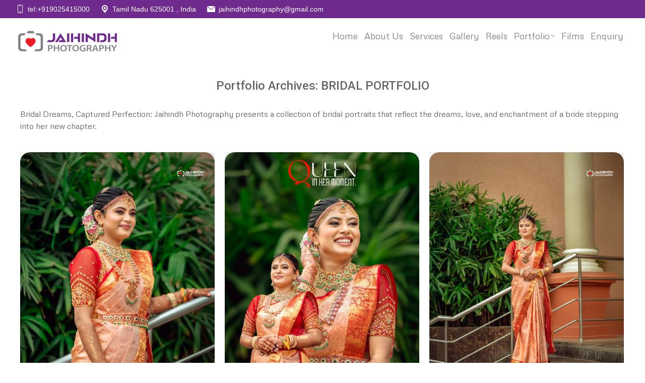

--- FILE ---
content_type: text/html; charset=UTF-8
request_url: https://www.jaihindhphotography.com/project-category/bridal-portfolio/
body_size: 18257
content:
<!DOCTYPE html>
<!--[if !(IE 6) | !(IE 7) | !(IE 8)  ]><!-->
<html dir="ltr" lang="en-US" prefix="og: https://ogp.me/ns#" class="no-js">
<!--<![endif]-->
<head>
	<meta charset="UTF-8" />
		<meta name="viewport" content="width=device-width, initial-scale=1, maximum-scale=1, user-scalable=0">
		<meta name="theme-color" content="#e5e5e5"/>	<link rel="profile" href="https://gmpg.org/xfn/11" />
	<title>BRIDAL PORTFOLIO | Professional Candid Photography Chennai, Madurai, Tirunelveli</title>
	<style>img:is([sizes="auto" i], [sizes^="auto," i]) { contain-intrinsic-size: 3000px 1500px }</style>
	
		<!-- All in One SEO Pro 4.6.5 - aioseo.com -->
		<meta name="description" content="Bridal Dreams, Captured Perfection: Jaihindh Photography presents a collection of bridal portraits that reflect the dreams, love, and enchantment of a bride stepping into her new chapter." />
		<meta name="robots" content="max-image-preview:large" />
		<link rel="canonical" href="https://www.jaihindhphotography.com/project-category/bridal-portfolio/" />
		<link rel="next" href="https://www.jaihindhphotography.com/project-category/bridal-portfolio/page/2/" />
		<meta name="generator" content="All in One SEO Pro (AIOSEO) 4.6.5" />
		<meta property="og:locale" content="en_US" />
		<meta property="og:site_name" content="Professional Candid Photography Chennai, Madurai, Tirunelveli | Jaihindh Photography India" />
		<meta property="og:type" content="article" />
		<meta property="og:title" content="BRIDAL PORTFOLIO | Professional Candid Photography Chennai, Madurai, Tirunelveli" />
		<meta property="og:description" content="Bridal Dreams, Captured Perfection: Jaihindh Photography presents a collection of bridal portraits that reflect the dreams, love, and enchantment of a bride stepping into her new chapter." />
		<meta property="og:url" content="https://www.jaihindhphotography.com/project-category/bridal-portfolio/" />
		<meta property="article:publisher" content="https://www.facebook.com/jaihindphotography/" />
		<meta name="twitter:card" content="summary_large_image" />
		<meta name="twitter:title" content="BRIDAL PORTFOLIO | Professional Candid Photography Chennai, Madurai, Tirunelveli" />
		<meta name="twitter:description" content="Bridal Dreams, Captured Perfection: Jaihindh Photography presents a collection of bridal portraits that reflect the dreams, love, and enchantment of a bride stepping into her new chapter." />
		<script type="application/ld+json" class="aioseo-schema">
			{"@context":"https:\/\/schema.org","@graph":[{"@type":"BreadcrumbList","@id":"https:\/\/www.jaihindhphotography.com\/project-category\/bridal-portfolio\/#breadcrumblist","itemListElement":[{"@type":"ListItem","@id":"https:\/\/www.jaihindhphotography.com\/#listItem","position":1,"name":"Home","item":"https:\/\/www.jaihindhphotography.com\/","nextItem":"https:\/\/www.jaihindhphotography.com\/project-category\/bridal-portfolio\/#listItem"},{"@type":"ListItem","@id":"https:\/\/www.jaihindhphotography.com\/project-category\/bridal-portfolio\/#listItem","position":2,"name":"BRIDAL PORTFOLIO","previousItem":"https:\/\/www.jaihindhphotography.com\/#listItem"}]},{"@type":"CollectionPage","@id":"https:\/\/www.jaihindhphotography.com\/project-category\/bridal-portfolio\/#collectionpage","url":"https:\/\/www.jaihindhphotography.com\/project-category\/bridal-portfolio\/","name":"BRIDAL PORTFOLIO | Professional Candid Photography Chennai, Madurai, Tirunelveli","description":"Bridal Dreams, Captured Perfection: Jaihindh Photography presents a collection of bridal portraits that reflect the dreams, love, and enchantment of a bride stepping into her new chapter.","inLanguage":"en-US","isPartOf":{"@id":"https:\/\/www.jaihindhphotography.com\/#website"},"breadcrumb":{"@id":"https:\/\/www.jaihindhphotography.com\/project-category\/bridal-portfolio\/#breadcrumblist"}},{"@type":"Organization","@id":"https:\/\/www.jaihindhphotography.com\/#organization","name":"Jaihindh Photography","description":"Jaihindh Photography India","url":"https:\/\/www.jaihindhphotography.com\/","sameAs":["https:\/\/www.facebook.com\/jaihindphotography\/"]},{"@type":"WebSite","@id":"https:\/\/www.jaihindhphotography.com\/#website","url":"https:\/\/www.jaihindhphotography.com\/","name":"Wedding Photography in Chennai, Madurai, Tirunelveli | Candid Photography in Chennai, Madurai, Tirunelveli","description":"Jaihindh Photography India","inLanguage":"en-US","publisher":{"@id":"https:\/\/www.jaihindhphotography.com\/#organization"}}]}
		</script>
		<!-- All in One SEO Pro -->

<link rel='dns-prefetch' href='//fonts.googleapis.com' />
<link rel="alternate" type="application/rss+xml" title="Professional Candid Photography Chennai, Madurai, Tirunelveli &raquo; Feed" href="https://www.jaihindhphotography.com/feed/" />
<link rel="alternate" type="application/rss+xml" title="Professional Candid Photography Chennai, Madurai, Tirunelveli &raquo; Comments Feed" href="https://www.jaihindhphotography.com/comments/feed/" />
<link rel="alternate" type="application/rss+xml" title="Professional Candid Photography Chennai, Madurai, Tirunelveli &raquo; BRIDAL PORTFOLIO Portfolio Category Feed" href="https://www.jaihindhphotography.com/project-category/bridal-portfolio/feed/" />
		<!-- This site uses the Google Analytics by MonsterInsights plugin v9.11.1 - Using Analytics tracking - https://www.monsterinsights.com/ -->
		<!-- Note: MonsterInsights is not currently configured on this site. The site owner needs to authenticate with Google Analytics in the MonsterInsights settings panel. -->
					<!-- No tracking code set -->
				<!-- / Google Analytics by MonsterInsights -->
		<script>
window._wpemojiSettings = {"baseUrl":"https:\/\/s.w.org\/images\/core\/emoji\/16.0.1\/72x72\/","ext":".png","svgUrl":"https:\/\/s.w.org\/images\/core\/emoji\/16.0.1\/svg\/","svgExt":".svg","source":{"concatemoji":"https:\/\/www.jaihindhphotography.com\/wp-includes\/js\/wp-emoji-release.min.js?ver=6.8.3"}};
/*! This file is auto-generated */
!function(s,n){var o,i,e;function c(e){try{var t={supportTests:e,timestamp:(new Date).valueOf()};sessionStorage.setItem(o,JSON.stringify(t))}catch(e){}}function p(e,t,n){e.clearRect(0,0,e.canvas.width,e.canvas.height),e.fillText(t,0,0);var t=new Uint32Array(e.getImageData(0,0,e.canvas.width,e.canvas.height).data),a=(e.clearRect(0,0,e.canvas.width,e.canvas.height),e.fillText(n,0,0),new Uint32Array(e.getImageData(0,0,e.canvas.width,e.canvas.height).data));return t.every(function(e,t){return e===a[t]})}function u(e,t){e.clearRect(0,0,e.canvas.width,e.canvas.height),e.fillText(t,0,0);for(var n=e.getImageData(16,16,1,1),a=0;a<n.data.length;a++)if(0!==n.data[a])return!1;return!0}function f(e,t,n,a){switch(t){case"flag":return n(e,"\ud83c\udff3\ufe0f\u200d\u26a7\ufe0f","\ud83c\udff3\ufe0f\u200b\u26a7\ufe0f")?!1:!n(e,"\ud83c\udde8\ud83c\uddf6","\ud83c\udde8\u200b\ud83c\uddf6")&&!n(e,"\ud83c\udff4\udb40\udc67\udb40\udc62\udb40\udc65\udb40\udc6e\udb40\udc67\udb40\udc7f","\ud83c\udff4\u200b\udb40\udc67\u200b\udb40\udc62\u200b\udb40\udc65\u200b\udb40\udc6e\u200b\udb40\udc67\u200b\udb40\udc7f");case"emoji":return!a(e,"\ud83e\udedf")}return!1}function g(e,t,n,a){var r="undefined"!=typeof WorkerGlobalScope&&self instanceof WorkerGlobalScope?new OffscreenCanvas(300,150):s.createElement("canvas"),o=r.getContext("2d",{willReadFrequently:!0}),i=(o.textBaseline="top",o.font="600 32px Arial",{});return e.forEach(function(e){i[e]=t(o,e,n,a)}),i}function t(e){var t=s.createElement("script");t.src=e,t.defer=!0,s.head.appendChild(t)}"undefined"!=typeof Promise&&(o="wpEmojiSettingsSupports",i=["flag","emoji"],n.supports={everything:!0,everythingExceptFlag:!0},e=new Promise(function(e){s.addEventListener("DOMContentLoaded",e,{once:!0})}),new Promise(function(t){var n=function(){try{var e=JSON.parse(sessionStorage.getItem(o));if("object"==typeof e&&"number"==typeof e.timestamp&&(new Date).valueOf()<e.timestamp+604800&&"object"==typeof e.supportTests)return e.supportTests}catch(e){}return null}();if(!n){if("undefined"!=typeof Worker&&"undefined"!=typeof OffscreenCanvas&&"undefined"!=typeof URL&&URL.createObjectURL&&"undefined"!=typeof Blob)try{var e="postMessage("+g.toString()+"("+[JSON.stringify(i),f.toString(),p.toString(),u.toString()].join(",")+"));",a=new Blob([e],{type:"text/javascript"}),r=new Worker(URL.createObjectURL(a),{name:"wpTestEmojiSupports"});return void(r.onmessage=function(e){c(n=e.data),r.terminate(),t(n)})}catch(e){}c(n=g(i,f,p,u))}t(n)}).then(function(e){for(var t in e)n.supports[t]=e[t],n.supports.everything=n.supports.everything&&n.supports[t],"flag"!==t&&(n.supports.everythingExceptFlag=n.supports.everythingExceptFlag&&n.supports[t]);n.supports.everythingExceptFlag=n.supports.everythingExceptFlag&&!n.supports.flag,n.DOMReady=!1,n.readyCallback=function(){n.DOMReady=!0}}).then(function(){return e}).then(function(){var e;n.supports.everything||(n.readyCallback(),(e=n.source||{}).concatemoji?t(e.concatemoji):e.wpemoji&&e.twemoji&&(t(e.twemoji),t(e.wpemoji)))}))}((window,document),window._wpemojiSettings);
</script>
<style id='wp-emoji-styles-inline-css'>

	img.wp-smiley, img.emoji {
		display: inline !important;
		border: none !important;
		box-shadow: none !important;
		height: 1em !important;
		width: 1em !important;
		margin: 0 0.07em !important;
		vertical-align: -0.1em !important;
		background: none !important;
		padding: 0 !important;
	}
</style>
<style id='classic-theme-styles-inline-css'>
/*! This file is auto-generated */
.wp-block-button__link{color:#fff;background-color:#32373c;border-radius:9999px;box-shadow:none;text-decoration:none;padding:calc(.667em + 2px) calc(1.333em + 2px);font-size:1.125em}.wp-block-file__button{background:#32373c;color:#fff;text-decoration:none}
</style>
<link rel='stylesheet' id='Social-Sidebar-css' href='https://www.jaihindhphotography.com/wp-content/plugins/A3-Social-Sidebar/Assets/Styles/Social-Sidebar-Custom.php?BG=%236f2a8e&#038;Text=%23FFFFFF&#038;BG_Hover=%23e825e1&#038;Text_Hover=%23FFFFFF&#038;ver=6.8.3' media='all' />
<link rel='stylesheet' id='dashicons-css' href='https://www.jaihindhphotography.com/wp-includes/css/dashicons.min.css?ver=6.8.3' media='all' />
<link rel='stylesheet' id='admin-bar-css' href='https://www.jaihindhphotography.com/wp-includes/css/admin-bar.min.css?ver=6.8.3' media='all' />
<style id='admin-bar-inline-css'>

    /* Hide CanvasJS credits for P404 charts specifically */
    #p404RedirectChart .canvasjs-chart-credit {
        display: none !important;
    }
    
    #p404RedirectChart canvas {
        border-radius: 6px;
    }

    .p404-redirect-adminbar-weekly-title {
        font-weight: bold;
        font-size: 14px;
        color: #fff;
        margin-bottom: 6px;
    }

    #wpadminbar #wp-admin-bar-p404_free_top_button .ab-icon:before {
        content: "\f103";
        color: #dc3545;
        top: 3px;
    }
    
    #wp-admin-bar-p404_free_top_button .ab-item {
        min-width: 80px !important;
        padding: 0px !important;
    }
    
    /* Ensure proper positioning and z-index for P404 dropdown */
    .p404-redirect-adminbar-dropdown-wrap { 
        min-width: 0; 
        padding: 0;
        position: static !important;
    }
    
    #wpadminbar #wp-admin-bar-p404_free_top_button_dropdown {
        position: static !important;
    }
    
    #wpadminbar #wp-admin-bar-p404_free_top_button_dropdown .ab-item {
        padding: 0 !important;
        margin: 0 !important;
    }
    
    .p404-redirect-dropdown-container {
        min-width: 340px;
        padding: 18px 18px 12px 18px;
        background: #23282d !important;
        color: #fff;
        border-radius: 12px;
        box-shadow: 0 8px 32px rgba(0,0,0,0.25);
        margin-top: 10px;
        position: relative !important;
        z-index: 999999 !important;
        display: block !important;
        border: 1px solid #444;
    }
    
    /* Ensure P404 dropdown appears on hover */
    #wpadminbar #wp-admin-bar-p404_free_top_button .p404-redirect-dropdown-container { 
        display: none !important;
    }
    
    #wpadminbar #wp-admin-bar-p404_free_top_button:hover .p404-redirect-dropdown-container { 
        display: block !important;
    }
    
    #wpadminbar #wp-admin-bar-p404_free_top_button:hover #wp-admin-bar-p404_free_top_button_dropdown .p404-redirect-dropdown-container {
        display: block !important;
    }
    
    .p404-redirect-card {
        background: #2c3338;
        border-radius: 8px;
        padding: 18px 18px 12px 18px;
        box-shadow: 0 2px 8px rgba(0,0,0,0.07);
        display: flex;
        flex-direction: column;
        align-items: flex-start;
        border: 1px solid #444;
    }
    
    .p404-redirect-btn {
        display: inline-block;
        background: #dc3545;
        color: #fff !important;
        font-weight: bold;
        padding: 5px 22px;
        border-radius: 8px;
        text-decoration: none;
        font-size: 17px;
        transition: background 0.2s, box-shadow 0.2s;
        margin-top: 8px;
        box-shadow: 0 2px 8px rgba(220,53,69,0.15);
        text-align: center;
        line-height: 1.6;
    }
    
    .p404-redirect-btn:hover {
        background: #c82333;
        color: #fff !important;
        box-shadow: 0 4px 16px rgba(220,53,69,0.25);
    }
    
    /* Prevent conflicts with other admin bar dropdowns */
    #wpadminbar .ab-top-menu > li:hover > .ab-item,
    #wpadminbar .ab-top-menu > li.hover > .ab-item {
        z-index: auto;
    }
    
    #wpadminbar #wp-admin-bar-p404_free_top_button:hover > .ab-item {
        z-index: 999998 !important;
    }
    
</style>
<link rel='stylesheet' id='contact-form-7-css' href='https://www.jaihindhphotography.com/wp-content/cache/autoptimize/css/autoptimize_single_64ac31699f5326cb3c76122498b76f66.css?ver=6.1.4' media='all' />
<link rel='stylesheet' id='wpcf7-redirect-script-frontend-css' href='https://www.jaihindhphotography.com/wp-content/cache/autoptimize/css/autoptimize_single_f7b23dc61faf57c6168b516c4ebac487.css?ver=2c532d7e2be36f6af233' media='all' />
<link rel='stylesheet' id='the7-font-css' href='https://www.jaihindhphotography.com/wp-content/themes/JaihindhPhotographyIndia2026/fonts/icomoon-the7-font/icomoon-the7-font.min.css?ver=12.5.1' media='all' />
<link rel='stylesheet' id='the7-awesome-fonts-css' href='https://www.jaihindhphotography.com/wp-content/themes/JaihindhPhotographyIndia2026/fonts/FontAwesome/css/all.min.css?ver=12.5.1' media='all' />
<link rel='stylesheet' id='the7-Defaults-css' href='https://www.jaihindhphotography.com/wp-content/cache/autoptimize/css/autoptimize_single_36ea4805809e6b690c2f5126a0808297.css?ver=6.8.3' media='all' />
<link rel='stylesheet' id='chaty-front-css-css' href='https://www.jaihindhphotography.com/wp-content/plugins/chaty/css/chaty-front.min.css?ver=3.5.11749307593' media='all' />
<link rel='stylesheet' id='dt-web-fonts-css' href='https://fonts.googleapis.com/css?family=Nunito+Sans:300,400,600,700%7CRoboto:400,500,600,700%7CMetrophobic:200,200normal,300,400,500,600,700,normal' media='all' />
<link rel='stylesheet' id='dt-main-css' href='https://www.jaihindhphotography.com/wp-content/themes/JaihindhPhotographyIndia2026/css/main.min.css?ver=12.5.1' media='all' />
<style id='dt-main-inline-css'>
body #load {
  display: block;
  height: 100%;
  overflow: hidden;
  position: fixed;
  width: 100%;
  z-index: 9901;
  opacity: 1;
  visibility: visible;
  transition: all .35s ease-out;
}
.load-wrap {
  width: 100%;
  height: 100%;
  background-position: center center;
  background-repeat: no-repeat;
  text-align: center;
  display: -ms-flexbox;
  display: -ms-flex;
  display: flex;
  -ms-align-items: center;
  -ms-flex-align: center;
  align-items: center;
  -ms-flex-flow: column wrap;
  flex-flow: column wrap;
  -ms-flex-pack: center;
  -ms-justify-content: center;
  justify-content: center;
}
.load-wrap > svg {
  position: absolute;
  top: 50%;
  left: 50%;
  transform: translate(-50%,-50%);
}
#load {
  background: var(--the7-elementor-beautiful-loading-bg,#ffffff);
  --the7-beautiful-spinner-color2: var(--the7-beautiful-spinner-color,rgba(0,0,0,0.12));
}

</style>
<link rel='stylesheet' id='the7-custom-scrollbar-css' href='https://www.jaihindhphotography.com/wp-content/themes/JaihindhPhotographyIndia2026/lib/custom-scrollbar/custom-scrollbar.min.css?ver=12.5.1' media='all' />
<link rel='stylesheet' id='the7-wpbakery-css' href='https://www.jaihindhphotography.com/wp-content/themes/JaihindhPhotographyIndia2026/css/wpbakery.min.css?ver=12.5.1' media='all' />
<link rel='stylesheet' id='the7-core-css' href='https://www.jaihindhphotography.com/wp-content/plugins/dt-the7-core/assets/css/post-type.min.css?ver=2.5.7.1' media='all' />
<link rel='stylesheet' id='the7-css-vars-css' href='https://www.jaihindhphotography.com/wp-content/cache/autoptimize/css/autoptimize_single_f2110c85670adabed9a7b52ec43b749d.css?ver=8259bcca3145' media='all' />
<link rel='stylesheet' id='dt-custom-css' href='https://www.jaihindhphotography.com/wp-content/cache/autoptimize/css/autoptimize_single_4ce4d3a94803e82aeb4a1182ac9ae995.css?ver=8259bcca3145' media='all' />
<link rel='stylesheet' id='dt-media-css' href='https://www.jaihindhphotography.com/wp-content/cache/autoptimize/css/autoptimize_single_cfdcabdd8edf6ad063bf88e30d201b18.css?ver=8259bcca3145' media='all' />
<link rel='stylesheet' id='the7-elements-albums-portfolio-css' href='https://www.jaihindhphotography.com/wp-content/cache/autoptimize/css/autoptimize_single_85bbfa6ab7cb8efff8b466913ac9df13.css?ver=8259bcca3145' media='all' />
<link rel='stylesheet' id='the7-elements-css' href='https://www.jaihindhphotography.com/wp-content/cache/autoptimize/css/autoptimize_single_09d3bc3e9dc37a1fad66bb92d375b177.css?ver=8259bcca3145' media='all' />
<link rel='stylesheet' id='style-css' href='https://www.jaihindhphotography.com/wp-content/themes/JaihindhPhotographyIndia2026/style.css?ver=12.5.1' media='all' />
<!--n2css--><!--n2js--><script src="https://www.jaihindhphotography.com/wp-includes/js/jquery/jquery.min.js?ver=3.7.1" id="jquery-core-js"></script>
<script src="https://www.jaihindhphotography.com/wp-includes/js/jquery/jquery-migrate.min.js?ver=3.4.1" id="jquery-migrate-js"></script>
<script id="dt-above-fold-js-extra">
var dtLocal = {"themeUrl":"https:\/\/www.jaihindhphotography.com\/wp-content\/themes\/JaihindhPhotographyIndia2026","passText":"To view this protected post, enter the password below:","moreButtonText":{"loading":"Loading...","loadMore":"Load more"},"postID":"72670","ajaxurl":"https:\/\/www.jaihindhphotography.com\/wp-admin\/admin-ajax.php","REST":{"baseUrl":"https:\/\/www.jaihindhphotography.com\/wp-json\/the7\/v1","endpoints":{"sendMail":"\/send-mail"}},"contactMessages":{"required":"One or more fields have an error. Please check and try again.","terms":"Please accept the privacy policy.","fillTheCaptchaError":"Please, fill the captcha."},"captchaSiteKey":"","ajaxNonce":"79891aaf3f","pageData":{"type":"archive","template":"archive","layout":"masonry"},"themeSettings":{"smoothScroll":"off","lazyLoading":false,"desktopHeader":{"height":90},"ToggleCaptionEnabled":"disabled","ToggleCaption":"Navigation","floatingHeader":{"showAfter":94,"showMenu":true,"height":64,"logo":{"showLogo":true,"html":"<img class=\" preload-me\" src=\"https:\/\/www.jaihindhphotography.com\/wp-content\/uploads\/2025\/03\/jaihindh-photography-logo-e1742395446644.png\" srcset=\"https:\/\/www.jaihindhphotography.com\/wp-content\/uploads\/2025\/03\/jaihindh-photography-logo-e1742395446644.png 211w, https:\/\/www.jaihindhphotography.com\/wp-content\/uploads\/2025\/03\/jaihindh-photography-logo-e1742395446644.png 211w\" width=\"211\" height=\"45\"   sizes=\"211px\" alt=\"Professional Candid Photography Chennai, Madurai, Tirunelveli\" \/>","url":"https:\/\/www.jaihindhphotography.com\/"}},"topLine":{"floatingTopLine":{"logo":{"showLogo":false,"html":""}}},"mobileHeader":{"firstSwitchPoint":1150,"secondSwitchPoint":600,"firstSwitchPointHeight":60,"secondSwitchPointHeight":50,"mobileToggleCaptionEnabled":"disabled","mobileToggleCaption":"Menu"},"stickyMobileHeaderFirstSwitch":{"logo":{"html":"<img class=\" preload-me\" src=\"https:\/\/www.jaihindhphotography.com\/wp-content\/uploads\/2025\/03\/jaihindh-photography-logo-e1742395446644.png\" srcset=\"https:\/\/www.jaihindhphotography.com\/wp-content\/uploads\/2025\/03\/jaihindh-photography-logo-e1742395446644.png 211w, https:\/\/www.jaihindhphotography.com\/wp-content\/uploads\/2025\/03\/jaihindh-photography-logo-e1742395446644.png 211w\" width=\"211\" height=\"45\"   sizes=\"211px\" alt=\"Professional Candid Photography Chennai, Madurai, Tirunelveli\" \/>"}},"stickyMobileHeaderSecondSwitch":{"logo":{"html":"<img class=\" preload-me\" src=\"https:\/\/www.jaihindhphotography.com\/wp-content\/uploads\/2025\/03\/jaihindh-photography-logo-e1742395446644.png\" srcset=\"https:\/\/www.jaihindhphotography.com\/wp-content\/uploads\/2025\/03\/jaihindh-photography-logo-e1742395446644.png 211w, https:\/\/www.jaihindhphotography.com\/wp-content\/uploads\/2025\/03\/jaihindh-photography-logo-e1742395446644.png 211w\" width=\"211\" height=\"45\"   sizes=\"211px\" alt=\"Professional Candid Photography Chennai, Madurai, Tirunelveli\" \/>"}},"sidebar":{"switchPoint":992},"boxedWidth":"1280px"},"VCMobileScreenWidth":"768"};
var dtShare = {"shareButtonText":{"facebook":"Share on Facebook","twitter":"Share on X","pinterest":"Pin it","linkedin":"Share on Linkedin","whatsapp":"Share on Whatsapp"},"overlayOpacity":"90"};
</script>
<script src="https://www.jaihindhphotography.com/wp-content/themes/JaihindhPhotographyIndia2026/js/above-the-fold.min.js?ver=12.5.1" id="dt-above-fold-js"></script>
<link rel="https://api.w.org/" href="https://www.jaihindhphotography.com/wp-json/" /><link rel="alternate" title="JSON" type="application/json" href="https://www.jaihindhphotography.com/wp-json/wp/v2/dt_portfolio_category/2830" /><link rel="EditURI" type="application/rsd+xml" title="RSD" href="https://www.jaihindhphotography.com/xmlrpc.php?rsd" />
<meta name="generator" content="WordPress 6.8.3" />
<meta name="generator" content="Powered by WPBakery Page Builder - drag and drop page builder for WordPress."/>
<script type="text/javascript" id="the7-loader-script">
document.addEventListener("DOMContentLoaded", function(event) {
	var load = document.getElementById("load");
	if(!load.classList.contains('loader-removed')){
		var removeLoading = setTimeout(function() {
			load.className += " loader-removed";
		}, 300);
	}
});
</script>
		<link rel="icon" href="https://www.jaihindhphotography.com/wp-content/uploads/2025/03/jaihind-photography-new-logo.png" type="image/png" sizes="16x16"/><link rel="icon" href="https://www.jaihindhphotography.com/wp-content/uploads/2025/03/jaihind-photography-new-logo.png" type="image/png" sizes="32x32"/><noscript><style> .wpb_animate_when_almost_visible { opacity: 1; }</style></noscript><style id='the7-custom-inline-css' type='text/css'>
.sub-nav .menu-item i.fa,
.sub-nav .menu-item i.fas,
.sub-nav .menu-item i.far,
.sub-nav .menu-item i.fab {
	text-align: center;
	width: 1.25em;
}

/* End */
img {
    border-radius: 20px;
	}
</style>
	<!-- Google tag (gtag.js) -->
<script async src="https://www.googletagmanager.com/gtag/js?id=G-Q26X5GNC02"></script>
<script>
  window.dataLayer = window.dataLayer || [];
  function gtag(){dataLayer.push(arguments);}
  gtag('js', new Date());

  gtag('config', 'G-Q26X5GNC02');
</script>
	
</head>
<body id="the7-body" class="archive tax-dt_portfolio_category term-bridal-portfolio term-2830 wp-custom-logo wp-embed-responsive wp-theme-JaihindhPhotographyIndia2026 the7-core-ver-2.5.7.1 layout-masonry description-under-image dt-responsive-on right-mobile-menu-close-icon ouside-menu-close-icon mobile-close-left-caption  fade-small-mobile-menu-close-icon fade-medium-menu-close-icon srcset-enabled btn-flat custom-btn-color custom-btn-hover-color phantom-sticky phantom-line-decoration phantom-main-logo-on floating-top-bar sticky-mobile-header top-header first-switch-logo-left first-switch-menu-right second-switch-logo-left second-switch-menu-right right-mobile-menu layzr-loading-on popup-message-style the7-ver-12.5.1 dt-fa-compatibility wpb-js-composer js-comp-ver-6.9.0 vc_responsive">
<!-- The7 12.5.1 -->
<div id="load" class="ring-loader">
	<div class="load-wrap">
<style type="text/css">
    .the7-spinner {
        width: 72px;
        height: 72px;
        position: relative;
    }
    .the7-spinner > div {
        border-radius: 50%;
        width: 9px;
        left: 0;
        box-sizing: border-box;
        display: block;
        position: absolute;
        border: 9px solid #fff;
        width: 72px;
        height: 72px;
    }
    .the7-spinner-ring-bg{
        opacity: 0.25;
    }
    div.the7-spinner-ring {
        animation: spinner-animation 0.8s cubic-bezier(1, 1, 1, 1) infinite;
        border-color:var(--the7-beautiful-spinner-color2) transparent transparent transparent;
    }

    @keyframes spinner-animation{
        from{
            transform: rotate(0deg);
        }
        to {
            transform: rotate(360deg);
        }
    }
</style>

<div class="the7-spinner">
    <div class="the7-spinner-ring-bg"></div>
    <div class="the7-spinner-ring"></div>
</div></div>
</div>
<div id="page" >
	<a class="skip-link screen-reader-text" href="#content">Skip to content</a>

<div class="masthead inline-header right widgets full-height full-width shadow-mobile-header-decoration animate-position-mobile-menu-icon show-sub-menu-on-hover show-device-logo show-mobile-logo"  role="banner">

	<div class="top-bar full-width-line">
	<div class="top-bar-bg" ></div>
	<div class="left-widgets mini-widgets"><a href="tel:+919025415000" class="mini-contacts phone show-on-desktop in-top-bar-right in-menu-second-switch"><i class="fa-fw icomoon-the7-font-the7-phone-03"></i> tel:+919025415000</a><a href="https://www.google.co.in/maps/place/Jaihind+Photography/@9.919363,78.0933141,15z/data=!4m2!3m1!1s0x0:0x8b96d8dc84e10e3d?sa=X&amp;ved=2ahUKEwjRubmc6cv6AhX1UGwGHbjCA-AQ_BJ6BAh3EAU" class="mini-contacts multipurpose_1 show-on-desktop near-logo-first-switch in-menu-second-switch"><i class="fa-fw icomoon-the7-font-the7-map-03"></i>Tamil Nadu 625001 , India</a><a href="mail@jaihindhphotography@gmail.com" class="mini-contacts multipurpose_3 show-on-desktop near-logo-first-switch in-menu-second-switch"><i class="fa-fw icomoon-the7-font-the7-mail-02"></i>jaihindhphotography@gmail.com</a></div><div class="mini-widgets right-widgets"></div></div>

	<header class="header-bar">

		<div class="branding">
	<div id="site-title" class="assistive-text">Professional Candid Photography Chennai, Madurai, Tirunelveli</div>
	<div id="site-description" class="assistive-text">Jaihindh Photography India</div>
	<a class="same-logo" href="https://www.jaihindhphotography.com/"><img class=" preload-me" src="https://www.jaihindhphotography.com/wp-content/uploads/2025/03/jaihindh-photography-logo-e1742395446644.png" srcset="https://www.jaihindhphotography.com/wp-content/uploads/2025/03/jaihindh-photography-logo-e1742395446644.png 211w, https://www.jaihindhphotography.com/wp-content/uploads/2025/03/jaihindh-photography-logo-e1742395446644.png 211w" width="211" height="45"   sizes="211px" alt="Professional Candid Photography Chennai, Madurai, Tirunelveli" /><img class="mobile-logo preload-me" src="https://www.jaihindhphotography.com/wp-content/uploads/2025/03/jaihindh-photography-logo-e1742395446644.png" srcset="https://www.jaihindhphotography.com/wp-content/uploads/2025/03/jaihindh-photography-logo-e1742395446644.png 211w, https://www.jaihindhphotography.com/wp-content/uploads/2025/03/jaihindh-photography-logo-e1742395446644.png 211w" width="211" height="45"   sizes="211px" alt="Professional Candid Photography Chennai, Madurai, Tirunelveli" /></a></div>

		<ul id="primary-menu" class="main-nav underline-decoration from-centre-line level-arrows-on"><li class="menu-item menu-item-type-post_type menu-item-object-page menu-item-home menu-item-53314 first depth-0"><a href='https://www.jaihindhphotography.com/' data-level='1'><span class="menu-item-text"><span class="menu-text">Home</span></span></a></li> <li class="menu-item menu-item-type-post_type menu-item-object-page menu-item-53316 depth-0"><a href='https://www.jaihindhphotography.com/about-us/' data-level='1'><span class="menu-item-text"><span class="menu-text">About Us</span></span></a></li> <li class="menu-item menu-item-type-post_type menu-item-object-page menu-item-53317 depth-0"><a href='https://www.jaihindhphotography.com/services/' data-level='1'><span class="menu-item-text"><span class="menu-text">Services</span></span></a></li> <li class="menu-item menu-item-type-post_type menu-item-object-page menu-item-57369 depth-0"><a href='https://www.jaihindhphotography.com/photo-gallery/' data-level='1'><span class="menu-item-text"><span class="menu-text">Gallery</span></span></a></li> <li class="menu-item menu-item-type-post_type menu-item-object-page menu-item-59625 depth-0"><a href='https://www.jaihindhphotography.com/reels/' data-level='1'><span class="menu-item-text"><span class="menu-text">Reels</span></span></a></li> <li class="menu-item menu-item-type-post_type menu-item-object-page menu-item-has-children menu-item-53318 has-children depth-0"><a href='https://www.jaihindhphotography.com/photos/' class='not-clickable-item' data-level='1'><span class="menu-item-text"><span class="menu-text">Portfolio</span></span></a><ul class="sub-nav hover-style-bg"><li class="menu-item menu-item-type-post_type menu-item-object-page menu-item-73600 first depth-1"><a href='https://www.jaihindhphotography.com/outdoor/' data-level='2'><span class="menu-item-text"><span class="menu-text">Outdoor</span></span></a></li> <li class="menu-item menu-item-type-post_type menu-item-object-page menu-item-69649 depth-1"><a href='https://www.jaihindhphotography.com/best-engagement-photographers/' data-level='2'><span class="menu-item-text"><span class="menu-text">Engagement</span></span></a></li> <li class="menu-item menu-item-type-post_type menu-item-object-page menu-item-69646 depth-1"><a href='https://www.jaihindhphotography.com/best-weddings-photographers/' data-level='2'><span class="menu-item-text"><span class="menu-text">Weddings</span></span></a></li> <li class="menu-item menu-item-type-post_type menu-item-object-page menu-item-69647 depth-1"><a href='https://www.jaihindhphotography.com/baby-shower-photography/' data-level='2'><span class="menu-item-text"><span class="menu-text">Baby Shower</span></span></a></li> <li class="menu-item menu-item-type-post_type menu-item-object-page menu-item-69648 depth-1"><a href='https://www.jaihindhphotography.com/best-birthday-photographers/' data-level='2'><span class="menu-item-text"><span class="menu-text">Birthday</span></span></a></li> <li class="menu-item menu-item-type-post_type menu-item-object-page menu-item-69650 depth-1"><a href='https://www.jaihindhphotography.com/puberty-ceremony-photography/' data-level='2'><span class="menu-item-text"><span class="menu-text">Puberty</span></span></a></li> </ul></li> <li class="menu-item menu-item-type-post_type menu-item-object-page menu-item-53491 depth-0"><a href='https://www.jaihindhphotography.com/wedding-videography/' data-level='1'><span class="menu-item-text"><span class="menu-text">Films</span></span></a></li> <li class="menu-item menu-item-type-post_type menu-item-object-page menu-item-53324 last depth-0"><a href='https://www.jaihindhphotography.com/enquiry/' data-level='1'><span class="menu-item-text"><span class="menu-text">Enquiry</span></span></a></li> </ul>
		
	</header>

</div>
<div role="navigation" aria-label="Main Menu" class="dt-mobile-header mobile-menu-show-divider">
	<div class="dt-close-mobile-menu-icon" aria-label="Close" role="button" tabindex="0"><span class="mobile-menu-close-caption">Close</span><div class="close-line-wrap"><span class="close-line"></span><span class="close-line"></span><span class="close-line"></span></div></div>	<ul id="mobile-menu" class="mobile-main-nav">
		<li class="menu-item menu-item-type-post_type menu-item-object-page menu-item-home menu-item-53314 first depth-0"><a href='https://www.jaihindhphotography.com/' data-level='1'><span class="menu-item-text"><span class="menu-text">Home</span></span></a></li> <li class="menu-item menu-item-type-post_type menu-item-object-page menu-item-53316 depth-0"><a href='https://www.jaihindhphotography.com/about-us/' data-level='1'><span class="menu-item-text"><span class="menu-text">About Us</span></span></a></li> <li class="menu-item menu-item-type-post_type menu-item-object-page menu-item-53317 depth-0"><a href='https://www.jaihindhphotography.com/services/' data-level='1'><span class="menu-item-text"><span class="menu-text">Services</span></span></a></li> <li class="menu-item menu-item-type-post_type menu-item-object-page menu-item-57369 depth-0"><a href='https://www.jaihindhphotography.com/photo-gallery/' data-level='1'><span class="menu-item-text"><span class="menu-text">Gallery</span></span></a></li> <li class="menu-item menu-item-type-post_type menu-item-object-page menu-item-59625 depth-0"><a href='https://www.jaihindhphotography.com/reels/' data-level='1'><span class="menu-item-text"><span class="menu-text">Reels</span></span></a></li> <li class="menu-item menu-item-type-post_type menu-item-object-page menu-item-has-children menu-item-53318 has-children depth-0"><a href='https://www.jaihindhphotography.com/photos/' class='not-clickable-item' data-level='1'><span class="menu-item-text"><span class="menu-text">Portfolio</span></span></a><ul class="sub-nav hover-style-bg"><li class="menu-item menu-item-type-post_type menu-item-object-page menu-item-73600 first depth-1"><a href='https://www.jaihindhphotography.com/outdoor/' data-level='2'><span class="menu-item-text"><span class="menu-text">Outdoor</span></span></a></li> <li class="menu-item menu-item-type-post_type menu-item-object-page menu-item-69649 depth-1"><a href='https://www.jaihindhphotography.com/best-engagement-photographers/' data-level='2'><span class="menu-item-text"><span class="menu-text">Engagement</span></span></a></li> <li class="menu-item menu-item-type-post_type menu-item-object-page menu-item-69646 depth-1"><a href='https://www.jaihindhphotography.com/best-weddings-photographers/' data-level='2'><span class="menu-item-text"><span class="menu-text">Weddings</span></span></a></li> <li class="menu-item menu-item-type-post_type menu-item-object-page menu-item-69647 depth-1"><a href='https://www.jaihindhphotography.com/baby-shower-photography/' data-level='2'><span class="menu-item-text"><span class="menu-text">Baby Shower</span></span></a></li> <li class="menu-item menu-item-type-post_type menu-item-object-page menu-item-69648 depth-1"><a href='https://www.jaihindhphotography.com/best-birthday-photographers/' data-level='2'><span class="menu-item-text"><span class="menu-text">Birthday</span></span></a></li> <li class="menu-item menu-item-type-post_type menu-item-object-page menu-item-69650 depth-1"><a href='https://www.jaihindhphotography.com/puberty-ceremony-photography/' data-level='2'><span class="menu-item-text"><span class="menu-text">Puberty</span></span></a></li> </ul></li> <li class="menu-item menu-item-type-post_type menu-item-object-page menu-item-53491 depth-0"><a href='https://www.jaihindhphotography.com/wedding-videography/' data-level='1'><span class="menu-item-text"><span class="menu-text">Films</span></span></a></li> <li class="menu-item menu-item-type-post_type menu-item-object-page menu-item-53324 last depth-0"><a href='https://www.jaihindhphotography.com/enquiry/' data-level='1'><span class="menu-item-text"><span class="menu-text">Enquiry</span></span></a></li> 	</ul>
	<div class='mobile-mini-widgets-in-menu'></div>
</div>

		<div class="page-title title-center disabled-bg breadcrumbs-off">
			<div class="wf-wrap">

				<div class="page-title-head hgroup"><h1 >Portfolio Archives: <span>BRIDAL PORTFOLIO</span></h1></div>			</div>
		</div>

		

<div id="main" class="sidebar-none sidebar-divider-off">

	
	<div class="main-gradient"></div>
	<div class="wf-wrap">
	<div class="wf-container-main">

	

	<!-- Content -->
	<div id="content" class="content" role="main">

		<div class="taxonomy-description"><p>Bridal Dreams, Captured Perfection: Jaihindh Photography presents a collection of bridal portraits that reflect the dreams, love, and enchantment of a bride stepping into her new chapter.</p>
</div><div class="wf-container loading-effect-fade-in iso-container bg-under-post description-under-image content-align-left" data-padding="10px" data-cur-page="1" data-width="320px" data-columns="3">
<div class="wf-cell iso-item" data-post-id="72670" data-date="2025-12-15T12:10:03+00:00" data-name="Styled &amp; Shot: Madurai Bride">
<article class="post post-72670 dt_portfolio type-dt_portfolio status-publish has-post-thumbnail hentry dt_portfolio_category-bridal-portfolio dt_portfolio_tags-best-candid-photographers-in-madurai dt_portfolio_tags-best-candid-photography-in-madurai dt_portfolio_tags-best-candid-wedding-photography-in-madurai dt_portfolio_tags-best-madurai-wedding-photographers dt_portfolio_tags-best-wedding-photographers-in-madurai dt_portfolio_tags-best-wedding-photographers-in-madurai-with-price dt_portfolio_tags-candid-photographers-for-wedding-in-madurai dt_portfolio_tags-candid-photography-in-madurai dt_portfolio_tags-candid-photography-in-madurai-cost dt_portfolio_tags-candid-photography-in-madurai-price dt_portfolio_tags-candid-wedding-photographers-in-madurai dt_portfolio_tags-candid-wedding-photography-in-madurai dt_portfolio_tags-madurai-wedding-photographer dt_portfolio_tags-photographers-for-wedding-in-madurai dt_portfolio_tags-top-10-best-wedding-photographers-in-madurai dt_portfolio_tags-top-10-wedding-photographers-in-madurai dt_portfolio_tags-wedding-candid-photography-madurai dt_portfolio_tags-wedding-photography-in-madurai dt_portfolio_tags-wedding-photography-madurai dt_portfolio_tags-wedding-photography-packages-madurai-with-price dt_portfolio_category-2830 bg-on fullwidth-img">

	<div class="project-list-media">
	<figure class="buttons-on-img ">
		<a href="https://www.jaihindhphotography.com/project/best-candid-photographers-in-madurai-11/" class="alignnone rollover layzr-bg" title="Best Candid Photographers in Madurai"  aria-label="Post image"><img class="preload-me iso-lazy-load aspect" src="data:image/svg+xml,%3Csvg%20xmlns%3D&#39;http%3A%2F%2Fwww.w3.org%2F2000%2Fsvg&#39;%20viewBox%3D&#39;0%200%20600%20750&#39;%2F%3E" data-src="https://www.jaihindhphotography.com/wp-content/uploads/2025/12/Wedding-Photography-3-1-600x750.jpg" data-srcset="https://www.jaihindhphotography.com/wp-content/uploads/2025/12/Wedding-Photography-3-1-600x750.jpg 600w, https://www.jaihindhphotography.com/wp-content/uploads/2025/12/Wedding-Photography-3-1-1200x1500.jpg 1200w" loading="eager" style="--ratio: 600 / 750" sizes="(max-width: 600px) 100vw, 600px" alt="Best Candid Photographers in Madurai" width="600" height="750"  /></a>				<figcaption class="rollover-content">
			<div class="links-container"><a href="https://www.jaihindhphotography.com/wp-content/uploads/2025/12/Wedding-Photography-3-1.jpg" class="project-zoom dt-pswp-item dt-single-pswp-popup" title="Best Candid Photographers in Madurai" data-dt-img-description="A stunning bridal moment framed with culture, emotion, and classic beauty." data-large_image_width="1620" data-large_image_height="2025" aria-label="Portfolio zoom icon">Zoom</a><a href="https://www.jaihindhphotography.com/project/best-candid-photographers-in-madurai-11/" class="project-details">Details</a></div>		</figcaption>
			</figure>
</div>
<div class="project-list-content">
	<h3 class="entry-title"><a href="https://www.jaihindhphotography.com/project/best-candid-photographers-in-madurai-11/" title="Styled &#038; Shot: Madurai Bride" rel="bookmark">Styled &#038; Shot: Madurai Bride</a></h3><div class="entry-meta portfolio-categories"><span class="category-link"><a href="https://www.jaihindhphotography.com/project-category/bridal-portfolio/" >BRIDAL PORTFOLIO</a></span><a class="author vcard" href="https://www.jaihindhphotography.com/author/next_jaihindh_photography_india_12wo/" title="View all posts by nExT_Jaihindh_Photography_India_12Wo" rel="author">By <span class="fn">nExT_Jaihindh_Photography_India_12Wo</span></a><a href="javascript:void(0);" title="12:10 pm" class="data-link" rel="bookmark"><time class="entry-date updated" datetime="2025-12-15T12:10:03+00:00">December 15, 2025</time></a></div><p>Beautifully framed bridal portraits filled with tradition and emotion.</p>
</div>
</article>

</div>
<div class="wf-cell iso-item" data-post-id="72669" data-date="2025-12-15T12:09:37+00:00" data-name="Candid Bridal Moments – Madurai">
<article class="post post-72669 dt_portfolio type-dt_portfolio status-publish has-post-thumbnail hentry dt_portfolio_category-bridal-portfolio dt_portfolio_tags-best-candid-photographers-in-madurai dt_portfolio_tags-best-candid-photography-in-madurai dt_portfolio_tags-best-candid-wedding-photography-in-madurai dt_portfolio_tags-best-madurai-wedding-photographers dt_portfolio_tags-best-wedding-photographers-in-madurai dt_portfolio_tags-best-wedding-photographers-in-madurai-with-price dt_portfolio_tags-candid-photographers-for-wedding-in-madurai dt_portfolio_tags-candid-photography-in-madurai dt_portfolio_tags-candid-photography-in-madurai-cost dt_portfolio_tags-candid-photography-in-madurai-price dt_portfolio_tags-candid-wedding-photographers-in-madurai dt_portfolio_tags-candid-wedding-photography-in-madurai dt_portfolio_tags-madurai-wedding-photographer dt_portfolio_tags-photographers-for-wedding-in-madurai dt_portfolio_tags-top-10-best-wedding-photographers-in-madurai dt_portfolio_tags-top-10-wedding-photographers-in-madurai dt_portfolio_tags-wedding-candid-photography-madurai dt_portfolio_tags-wedding-photography-in-madurai dt_portfolio_tags-wedding-photography-madurai dt_portfolio_tags-wedding-photography-packages-madurai-with-price dt_portfolio_category-2830 bg-on fullwidth-img">

	<div class="project-list-media">
	<figure class="buttons-on-img ">
		<a href="https://www.jaihindhphotography.com/project/candid-wedding-photography-in-madurai-13/" class="alignnone rollover layzr-bg" title="Wedding Photographers in Madurai"  aria-label="Post image"><img class="preload-me iso-lazy-load aspect" src="data:image/svg+xml,%3Csvg%20xmlns%3D&#39;http%3A%2F%2Fwww.w3.org%2F2000%2Fsvg&#39;%20viewBox%3D&#39;0%200%20600%20750&#39;%2F%3E" data-src="https://www.jaihindhphotography.com/wp-content/uploads/2025/12/Wedding-Photography-2-1-600x750.jpg" data-srcset="https://www.jaihindhphotography.com/wp-content/uploads/2025/12/Wedding-Photography-2-1-600x750.jpg 600w, https://www.jaihindhphotography.com/wp-content/uploads/2025/12/Wedding-Photography-2-1-1200x1500.jpg 1200w" loading="eager" style="--ratio: 600 / 750" sizes="(max-width: 600px) 100vw, 600px" alt="Candid Wedding Photographers in Madurai" width="600" height="750"  /></a>				<figcaption class="rollover-content">
			<div class="links-container"><a href="https://www.jaihindhphotography.com/wp-content/uploads/2025/12/Wedding-Photography-2-1.jpg" class="project-zoom dt-pswp-item dt-single-pswp-popup" title="Wedding Photographers in Madurai" data-dt-img-description="A stunning bridal moment framed with culture, emotion, and classic beauty." data-large_image_width="1620" data-large_image_height="2025" aria-label="Portfolio zoom icon">Zoom</a><a href="https://www.jaihindhphotography.com/project/candid-wedding-photography-in-madurai-13/" class="project-details">Details</a></div>		</figcaption>
			</figure>
</div>
<div class="project-list-content">
	<h3 class="entry-title"><a href="https://www.jaihindhphotography.com/project/candid-wedding-photography-in-madurai-13/" title="Candid Bridal Moments – Madurai" rel="bookmark">Candid Bridal Moments – Madurai</a></h3><div class="entry-meta portfolio-categories"><span class="category-link"><a href="https://www.jaihindhphotography.com/project-category/bridal-portfolio/" >BRIDAL PORTFOLIO</a></span><a class="author vcard" href="https://www.jaihindhphotography.com/author/next_jaihindh_photography_india_12wo/" title="View all posts by nExT_Jaihindh_Photography_India_12Wo" rel="author">By <span class="fn">nExT_Jaihindh_Photography_India_12Wo</span></a><a href="javascript:void(0);" title="12:09 pm" class="data-link" rel="bookmark"><time class="entry-date updated" datetime="2025-12-15T12:09:37+00:00">December 15, 2025</time></a></div><p>A focused capture of bridal elegance, glow, and wedding charm.</p>
</div>
</article>

</div>
<div class="wf-cell iso-item" data-post-id="72667" data-date="2025-12-15T12:09:29+00:00" data-name="Madurai Bride in Perfect Focus">
<article class="post post-72667 dt_portfolio type-dt_portfolio status-publish has-post-thumbnail hentry dt_portfolio_category-bridal-portfolio dt_portfolio_tags-best-candid-photographers-in-madurai dt_portfolio_tags-best-candid-photography-in-madurai dt_portfolio_tags-best-candid-wedding-photography-in-madurai dt_portfolio_tags-best-madurai-wedding-photographers dt_portfolio_tags-best-wedding-photographers-in-madurai dt_portfolio_tags-best-wedding-photographers-in-madurai-with-price dt_portfolio_tags-candid-photographers-for-wedding-in-madurai dt_portfolio_tags-candid-photography-in-madurai dt_portfolio_tags-candid-photography-in-madurai-cost dt_portfolio_tags-candid-photography-in-madurai-price dt_portfolio_tags-candid-wedding-photographers-in-madurai dt_portfolio_tags-candid-wedding-photography-in-madurai dt_portfolio_tags-madurai-wedding-photographer dt_portfolio_tags-photographers-for-wedding-in-madurai dt_portfolio_tags-top-10-best-wedding-photographers-in-madurai dt_portfolio_tags-top-10-wedding-photographers-in-madurai dt_portfolio_tags-wedding-candid-photography-madurai dt_portfolio_tags-wedding-photography-in-madurai dt_portfolio_tags-wedding-photography-madurai dt_portfolio_tags-wedding-photography-packages-madurai-with-price dt_portfolio_category-2830 bg-on fullwidth-img">

	<div class="project-list-media">
	<figure class="buttons-on-img ">
		<a href="https://www.jaihindhphotography.com/project/best-candid-photography-in-madurai-11/" class="alignnone rollover layzr-bg" title="Best Wedding Photography in Madurai"  aria-label="Post image"><img class="preload-me iso-lazy-load aspect" src="data:image/svg+xml,%3Csvg%20xmlns%3D&#39;http%3A%2F%2Fwww.w3.org%2F2000%2Fsvg&#39;%20viewBox%3D&#39;0%200%20600%20750&#39;%2F%3E" data-src="https://www.jaihindhphotography.com/wp-content/uploads/2025/12/Wedding-Photography-1-1-600x750.jpg" data-srcset="https://www.jaihindhphotography.com/wp-content/uploads/2025/12/Wedding-Photography-1-1-600x750.jpg 600w, https://www.jaihindhphotography.com/wp-content/uploads/2025/12/Wedding-Photography-1-1-1200x1500.jpg 1200w" loading="eager" style="--ratio: 600 / 750" sizes="(max-width: 600px) 100vw, 600px" alt="Wedding Photographers in Madurai" width="600" height="750"  /></a>				<figcaption class="rollover-content">
			<div class="links-container"><a href="https://www.jaihindhphotography.com/wp-content/uploads/2025/12/Wedding-Photography-1-1.jpg" class="project-zoom dt-pswp-item dt-single-pswp-popup" title="Best Wedding Photography in Madurai" data-dt-img-description="Capturing the timeless beauty and elegance of a wedding bride in Madurai." data-large_image_width="1620" data-large_image_height="2025" aria-label="Portfolio zoom icon">Zoom</a><a href="https://www.jaihindhphotography.com/project/best-candid-photography-in-madurai-11/" class="project-details">Details</a></div>		</figcaption>
			</figure>
</div>
<div class="project-list-content">
	<h3 class="entry-title"><a href="https://www.jaihindhphotography.com/project/best-candid-photography-in-madurai-11/" title="Madurai Bride in Perfect Focus" rel="bookmark">Madurai Bride in Perfect Focus</a></h3><div class="entry-meta portfolio-categories"><span class="category-link"><a href="https://www.jaihindhphotography.com/project-category/bridal-portfolio/" >BRIDAL PORTFOLIO</a></span><a class="author vcard" href="https://www.jaihindhphotography.com/author/next_jaihindh_photography_india_12wo/" title="View all posts by nExT_Jaihindh_Photography_India_12Wo" rel="author">By <span class="fn">nExT_Jaihindh_Photography_India_12Wo</span></a><a href="javascript:void(0);" title="12:09 pm" class="data-link" rel="bookmark"><time class="entry-date updated" datetime="2025-12-15T12:09:29+00:00">December 15, 2025</time></a></div><p>A professionally styled bridal photoshoot highlighting grace and culture.</p>
</div>
</article>

</div>
<div class="wf-cell iso-item" data-post-id="70531" data-date="2025-09-05T13:02:16+00:00" data-name="Sacred Vows, Stunning Frames – Chennai Weddings by Jaihindh">
<article class="post post-70531 dt_portfolio type-dt_portfolio status-publish has-post-thumbnail hentry dt_portfolio_category-bridal-portfolio dt_portfolio_tags-best-candid-photographers-in-chennai dt_portfolio_tags-best-candid-photography-in-chennai dt_portfolio_tags-best-candid-wedding-photography-in-chennai dt_portfolio_tags-best-chennai-wedding-photographers dt_portfolio_tags-best-photographer-in-chennai dt_portfolio_tags-best-wedding-photographers-in-chennai dt_portfolio_tags-best-wedding-photographers-in-chennai-with-price dt_portfolio_tags-best-wedding-photography-chennai dt_portfolio_tags-candid-photographers-for-wedding-in-chennai dt_portfolio_tags-candid-photography-in-chennai dt_portfolio_tags-candid-wedding-photographers-in-chennai dt_portfolio_tags-candid-wedding-photography-in-chennai dt_portfolio_tags-chennai-wedding-photographer dt_portfolio_tags-photographers-for-wedding-in-chennai dt_portfolio_tags-professional-wedding-photographers-in-chennai dt_portfolio_tags-top-10-best-wedding-photographers-in-chennai dt_portfolio_tags-top-10-photographers-in-chennai dt_portfolio_tags-top-10-wedding-photographers-in-chennai dt_portfolio_tags-wedding-candid-photography-chennai dt_portfolio_tags-wedding-photography-chennai dt_portfolio_tags-wedding-photography-in-chennai dt_portfolio_tags-wedding-photography-packages-chennai-cost dt_portfolio_tags-wedding-photography-packages-chennai-with-price dt_portfolio_tags-wedding-photography-prices-packages-chennai dt_portfolio_category-2830 bg-on fullwidth-img">

	<div class="project-list-media">
	<figure class="buttons-on-img ">
		<a href="https://www.jaihindhphotography.com/project/best-wedding-photography-chennai-10/" class="alignnone rollover layzr-bg" title="Wedding Photography in Chennai"  aria-label="Post image"><img class="preload-me iso-lazy-load aspect" src="data:image/svg+xml,%3Csvg%20xmlns%3D&#39;http%3A%2F%2Fwww.w3.org%2F2000%2Fsvg&#39;%20viewBox%3D&#39;0%200%20600%20750&#39;%2F%3E" data-src="https://www.jaihindhphotography.com/wp-content/uploads/2025/09/Wedding-Photography-1-600x750.jpg" data-srcset="https://www.jaihindhphotography.com/wp-content/uploads/2025/09/Wedding-Photography-1-600x750.jpg 600w, https://www.jaihindhphotography.com/wp-content/uploads/2025/09/Wedding-Photography-1-1200x1500.jpg 1200w" loading="eager" style="--ratio: 600 / 750" sizes="(max-width: 600px) 100vw, 600px" alt="Best Candid Photography in Chennai," width="600" height="750"  /></a>				<figcaption class="rollover-content">
			<div class="links-container"><a href="https://www.jaihindhphotography.com/wp-content/uploads/2025/09/Wedding-Photography-1.jpg" class="project-zoom dt-pswp-item dt-single-pswp-popup" title="Wedding Photography in Chennai" data-dt-img-description="Celebrate your bridal look with Jaihindh Photography.Experience artistic and soulful bridal portraits in Chennai." data-large_image_width="1424" data-large_image_height="1780" aria-label="Portfolio zoom icon">Zoom</a><a href="https://www.jaihindhphotography.com/project/best-wedding-photography-chennai-10/" class="project-details">Details</a></div>		</figcaption>
			</figure>
</div>
<div class="project-list-content">
	<h3 class="entry-title"><a href="https://www.jaihindhphotography.com/project/best-wedding-photography-chennai-10/" title="Sacred Vows, Stunning Frames – Chennai Weddings by Jaihindh" rel="bookmark">Sacred Vows, Stunning Frames – Chennai Weddings by Jaihindh</a></h3><div class="entry-meta portfolio-categories"><span class="category-link"><a href="https://www.jaihindhphotography.com/project-category/bridal-portfolio/" >BRIDAL PORTFOLIO</a></span><a class="author vcard" href="https://www.jaihindhphotography.com/author/next_jaihindh_photography_india_12wo/" title="View all posts by nExT_Jaihindh_Photography_India_12Wo" rel="author">By <span class="fn">nExT_Jaihindh_Photography_India_12Wo</span></a><a href="javascript:void(0);" title="1:02 pm" class="data-link" rel="bookmark"><time class="entry-date updated" datetime="2025-09-05T13:02:16+00:00">September 5, 2025</time></a></div><p>&lt;p style=&#8221;color: #ffffff;&#8221;&gt;Best Candid Photographers in Chennai, Best Chennai, Wedding Photographers, Outdoor Candid Photography in Chennai, Professional Wedding Photographers, Wedding Photo Packages in Chennai, Best Pre-Wedding Photography, Pre-Wedding Photography Poses, Themed Pre-Wedding Photoshoot, Pre-Wedding Photography Services. &lt;/p&gt;</p>
</div>
</article>

</div>
<div class="wf-cell iso-item" data-post-id="70530" data-date="2025-09-05T13:02:10+00:00" data-name="Chennai Wedding Moments by Jaihindh Photography">
<article class="post post-70530 dt_portfolio type-dt_portfolio status-publish has-post-thumbnail hentry dt_portfolio_category-bridal-portfolio dt_portfolio_tags-best-candid-photographers-in-chennai dt_portfolio_tags-best-candid-photography-in-chennai dt_portfolio_tags-best-candid-wedding-photography-in-chennai dt_portfolio_tags-best-chennai-wedding-photographers dt_portfolio_tags-best-photographer-in-chennai dt_portfolio_tags-best-wedding-photographers-in-chennai dt_portfolio_tags-best-wedding-photographers-in-chennai-with-price dt_portfolio_tags-best-wedding-photography-chennai dt_portfolio_tags-candid-photographers-for-wedding-in-chennai dt_portfolio_tags-candid-photography-in-chennai dt_portfolio_tags-candid-wedding-photographers-in-chennai dt_portfolio_tags-candid-wedding-photography-in-chennai dt_portfolio_tags-chennai-wedding-photographer dt_portfolio_tags-photographers-for-wedding-in-chennai dt_portfolio_tags-professional-wedding-photographers-in-chennai dt_portfolio_tags-top-10-best-wedding-photographers-in-chennai dt_portfolio_tags-top-10-photographers-in-chennai dt_portfolio_tags-top-10-wedding-photographers-in-chennai dt_portfolio_tags-wedding-candid-photography-chennai dt_portfolio_tags-wedding-photography-chennai dt_portfolio_tags-wedding-photography-in-chennai dt_portfolio_tags-wedding-photography-packages-chennai-cost dt_portfolio_tags-wedding-photography-packages-chennai-with-price dt_portfolio_tags-wedding-photography-prices-packages-chennai dt_portfolio_category-2830 bg-on fullwidth-img">

	<div class="project-list-media">
	<figure class="buttons-on-img ">
		<a href="https://www.jaihindhphotography.com/project/best-wedding-photography-chennai-9/" class="alignnone rollover layzr-bg" title="Wedding Photography in Chennai"  aria-label="Post image"><img class="preload-me iso-lazy-load aspect" src="data:image/svg+xml,%3Csvg%20xmlns%3D&#39;http%3A%2F%2Fwww.w3.org%2F2000%2Fsvg&#39;%20viewBox%3D&#39;0%200%20600%20749&#39;%2F%3E" data-src="https://www.jaihindhphotography.com/wp-content/uploads/2025/09/Wedding-Photography-5-600x749.jpg" data-srcset="https://www.jaihindhphotography.com/wp-content/uploads/2025/09/Wedding-Photography-5-600x749.jpg 600w, https://www.jaihindhphotography.com/wp-content/uploads/2025/09/Wedding-Photography-5-1200x1498.jpg 1200w" loading="eager" style="--ratio: 600 / 749" sizes="(max-width: 600px) 100vw, 600px" alt="Best Candid Photography in Chennai," width="600" height="749"  /></a>				<figcaption class="rollover-content">
			<div class="links-container"><a href="https://www.jaihindhphotography.com/wp-content/uploads/2025/09/Wedding-Photography-5.jpg" class="project-zoom dt-pswp-item dt-single-pswp-popup" title="Wedding Photography in Chennai" data-dt-img-description="Jaihindh Photography creates stunning bridal portraits in traditional sarees at Chennai, blending culture with creativity for timeless frames." data-large_image_width="1425" data-large_image_height="1780" aria-label="Portfolio zoom icon">Zoom</a><a href="https://www.jaihindhphotography.com/project/best-wedding-photography-chennai-9/" class="project-details">Details</a></div>		</figcaption>
			</figure>
</div>
<div class="project-list-content">
	<h3 class="entry-title"><a href="https://www.jaihindhphotography.com/project/best-wedding-photography-chennai-9/" title="Chennai Wedding Moments by Jaihindh Photography" rel="bookmark">Chennai Wedding Moments by Jaihindh Photography</a></h3><div class="entry-meta portfolio-categories"><span class="category-link"><a href="https://www.jaihindhphotography.com/project-category/bridal-portfolio/" >BRIDAL PORTFOLIO</a></span><a class="author vcard" href="https://www.jaihindhphotography.com/author/next_jaihindh_photography_india_12wo/" title="View all posts by nExT_Jaihindh_Photography_India_12Wo" rel="author">By <span class="fn">nExT_Jaihindh_Photography_India_12Wo</span></a><a href="javascript:void(0);" title="1:02 pm" class="data-link" rel="bookmark"><time class="entry-date updated" datetime="2025-09-05T13:02:10+00:00">September 5, 2025</time></a></div><p>&lt;p style=&#8221;color: #ffffff;&#8221;&gt;Best Candid Photographers in Chennai, Best Chennai, Wedding Photographers, Outdoor Candid Photography in Chennai, Professional Wedding Photographers, Wedding Photo Packages in Chennai, Best Pre-Wedding Photography, Pre-Wedding Photography Poses, Themed Pre-Wedding Photoshoot, Pre-Wedding Photography Services. &lt;/p&gt;</p>
</div>
</article>

</div>
<div class="wf-cell iso-item" data-post-id="70323" data-date="2025-08-18T12:52:47+00:00" data-name="Grace in Every Frame – Bridal Shoot, Jaihindh Photography Madurai">
<article class="post post-70323 dt_portfolio type-dt_portfolio status-publish has-post-thumbnail hentry dt_portfolio_category-bridal-portfolio dt_portfolio_tags-best-candid-photographers-in-madurai dt_portfolio_tags-best-candid-photography-in-madurai dt_portfolio_tags-best-candid-wedding-photography-in-madurai dt_portfolio_tags-best-photographer-in-madurai dt_portfolio_tags-best-wedding-photographers-in-madurai dt_portfolio_tags-best-wedding-photography-madurai dt_portfolio_tags-candid-photographers-for-wedding-in-madurai dt_portfolio_tags-candid-photography-in-madurai dt_portfolio_tags-candid-wedding-photographers-in-madurai dt_portfolio_tags-candid-wedding-photography-in-madurai dt_portfolio_tags-professional-wedding-photographers-in-madurai dt_portfolio_tags-top-10-best-wedding-photographers-in-madurai dt_portfolio_tags-top-10-photographers-in-madurai dt_portfolio_tags-top-10-wedding-photographers-in-madurai dt_portfolio_tags-wedding-candid-photography-madurai dt_portfolio_category-2830 bg-on fullwidth-img">

	<div class="project-list-media">
	<figure class="buttons-on-img ">
		<a href="https://www.jaihindhphotography.com/project/candid-wedding-photographers-in-madurai-7/" class="alignnone rollover layzr-bg" title="Candid Wedding Photographers in Madurai"  aria-label="Post image"><img class="preload-me iso-lazy-load aspect" src="data:image/svg+xml,%3Csvg%20xmlns%3D&#39;http%3A%2F%2Fwww.w3.org%2F2000%2Fsvg&#39;%20viewBox%3D&#39;0%200%20600%20750&#39;%2F%3E" data-src="https://www.jaihindhphotography.com/wp-content/uploads/2025/08/Best-Candid-Photographers-4-600x750.jpg" data-srcset="https://www.jaihindhphotography.com/wp-content/uploads/2025/08/Best-Candid-Photographers-4-600x750.jpg 600w, https://www.jaihindhphotography.com/wp-content/uploads/2025/08/Best-Candid-Photographers-4.jpg 1080w" loading="eager" style="--ratio: 600 / 750" sizes="(max-width: 600px) 100vw, 600px" alt="Candid Wedding Photographers in Madurai" width="600" height="750"  /></a>				<figcaption class="rollover-content">
			<div class="links-container"><a href="https://www.jaihindhphotography.com/wp-content/uploads/2025/08/Best-Candid-Photographers-4.jpg" class="project-zoom dt-pswp-item dt-single-pswp-popup" title="Candid Wedding Photographers in Madurai" data-dt-img-description="Experience world-class wedding photography in Madurai with Jaihindh Photography. We create vibrant, romantic, and unforgettable wedding images that you’ll treasure forever." data-large_image_width="1080" data-large_image_height="1350" aria-label="Portfolio zoom icon">Zoom</a><a href="https://www.jaihindhphotography.com/project/candid-wedding-photographers-in-madurai-7/" class="project-details">Details</a></div>		</figcaption>
			</figure>
</div>
<div class="project-list-content">
	<h3 class="entry-title"><a href="https://www.jaihindhphotography.com/project/candid-wedding-photographers-in-madurai-7/" title="Grace in Every Frame – Bridal Shoot, Jaihindh Photography Madurai" rel="bookmark">Grace in Every Frame – Bridal Shoot, Jaihindh Photography Madurai</a></h3><div class="entry-meta portfolio-categories"><span class="category-link"><a href="https://www.jaihindhphotography.com/project-category/bridal-portfolio/" >BRIDAL PORTFOLIO</a></span><a class="author vcard" href="https://www.jaihindhphotography.com/author/next_jaihindh_photography_india_12wo/" title="View all posts by nExT_Jaihindh_Photography_India_12Wo" rel="author">By <span class="fn">nExT_Jaihindh_Photography_India_12Wo</span></a><a href="javascript:void(0);" title="12:52 pm" class="data-link" rel="bookmark"><time class="entry-date updated" datetime="2025-08-18T12:52:47+00:00">August 18, 2025</time></a></div><p>&lt;p style=&#8221;color: #ffffff;&#8221;&gt;Best Candid Photographers in Madurai, Best Madurai Wedding Photographers, Outdoor Candid Photography in Madurai, Professional Wedding Photographers, Wedding Photo Packages in Madurai, Best Pre-Wedding Photography, Pre-Wedding Photography Poses, Themed Pre-Wedding Photoshoot, Pre-Wedding Photography Services. &lt;/p&gt; &nbsp;</p>
</div>
</article>

</div>
<div class="wf-cell iso-item" data-post-id="70321" data-date="2025-08-18T12:52:36+00:00" data-name="Jaihindh Bride Portraits – Timeless Looks, Madurai Moments">
<article class="post post-70321 dt_portfolio type-dt_portfolio status-publish has-post-thumbnail hentry dt_portfolio_category-bridal-portfolio dt_portfolio_tags-best-candid-photographers-in-madurai dt_portfolio_tags-best-candid-photography-in-madurai dt_portfolio_tags-best-candid-wedding-photography-in-madurai dt_portfolio_tags-best-photographer-in-madurai dt_portfolio_tags-best-wedding-photographers-in-madurai dt_portfolio_tags-best-wedding-photography-madurai dt_portfolio_tags-candid-photographers-for-wedding-in-madurai dt_portfolio_tags-candid-photography-in-madurai dt_portfolio_tags-candid-wedding-photographers-in-madurai dt_portfolio_tags-candid-wedding-photography-in-madurai dt_portfolio_tags-professional-wedding-photographers-in-madurai dt_portfolio_tags-top-10-best-wedding-photographers-in-madurai dt_portfolio_tags-top-10-photographers-in-madurai dt_portfolio_tags-top-10-wedding-photographers-in-madurai dt_portfolio_tags-wedding-candid-photography-madurai dt_portfolio_category-2830 bg-on fullwidth-img">

	<div class="project-list-media">
	<figure class="buttons-on-img ">
		<a href="https://www.jaihindhphotography.com/project/candid-wedding-photographers-in-madurai-6/" class="alignnone rollover layzr-bg" title="Candid Wedding Photographers in Madurai"  aria-label="Post image"><img class="preload-me iso-lazy-load aspect" src="data:image/svg+xml,%3Csvg%20xmlns%3D&#39;http%3A%2F%2Fwww.w3.org%2F2000%2Fsvg&#39;%20viewBox%3D&#39;0%200%20600%20750&#39;%2F%3E" data-src="https://www.jaihindhphotography.com/wp-content/uploads/2025/08/Best-Candid-Photographers-2-600x750.jpg" data-srcset="https://www.jaihindhphotography.com/wp-content/uploads/2025/08/Best-Candid-Photographers-2-600x750.jpg 600w, https://www.jaihindhphotography.com/wp-content/uploads/2025/08/Best-Candid-Photographers-2.jpg 1080w" loading="eager" style="--ratio: 600 / 750" sizes="(max-width: 600px) 100vw, 600px" alt="Candid Wedding Photographers in Madurai" width="600" height="750"  /></a>				<figcaption class="rollover-content">
			<div class="links-container"><a href="https://www.jaihindhphotography.com/wp-content/uploads/2025/08/Best-Candid-Photographers-2.jpg" class="project-zoom dt-pswp-item dt-single-pswp-popup" title="Candid Wedding Photographers in Madurai" data-dt-img-description="From joyful ceremonies to emotional moments, our candid wedding photography in Madurai captures every detail, ensuring your love story is preserved in timeless frames." data-large_image_width="1080" data-large_image_height="1350" aria-label="Portfolio zoom icon">Zoom</a><a href="https://www.jaihindhphotography.com/project/candid-wedding-photographers-in-madurai-6/" class="project-details">Details</a></div>		</figcaption>
			</figure>
</div>
<div class="project-list-content">
	<h3 class="entry-title"><a href="https://www.jaihindhphotography.com/project/candid-wedding-photographers-in-madurai-6/" title="Jaihindh Bride Portraits – Timeless Looks, Madurai Moments" rel="bookmark">Jaihindh Bride Portraits – Timeless Looks, Madurai Moments</a></h3><div class="entry-meta portfolio-categories"><span class="category-link"><a href="https://www.jaihindhphotography.com/project-category/bridal-portfolio/" >BRIDAL PORTFOLIO</a></span><a class="author vcard" href="https://www.jaihindhphotography.com/author/next_jaihindh_photography_india_12wo/" title="View all posts by nExT_Jaihindh_Photography_India_12Wo" rel="author">By <span class="fn">nExT_Jaihindh_Photography_India_12Wo</span></a><a href="javascript:void(0);" title="12:52 pm" class="data-link" rel="bookmark"><time class="entry-date updated" datetime="2025-08-18T12:52:36+00:00">August 18, 2025</time></a></div><p>&lt;p style=&#8221;color: #ffffff;&#8221;&gt;Best Candid Photographers in Madurai, Best Madurai Wedding Photographers, Outdoor Candid Photography in Madurai, Professional Wedding Photographers, Wedding Photo Packages in Madurai, Best Pre-Wedding Photography, Pre-Wedding Photography Poses, Themed Pre-Wedding Photoshoot, Pre-Wedding Photography Services. &lt;/p&gt;</p>
</div>
</article>

</div>
<div class="wf-cell iso-item" data-post-id="70076" data-date="2025-07-03T13:23:04+00:00" data-name="Grace in Every Frame – Bridal Shoot, Jaihindh Photography Madurai">
<article class="post post-70076 dt_portfolio type-dt_portfolio status-publish has-post-thumbnail hentry dt_portfolio_category-bridal-portfolio dt_portfolio_tags-wedding-photography-in-aruppukottai dt_portfolio_tags-wedding-photography-in-bodi dt_portfolio_tags-wedding-photography-in-cumbum dt_portfolio_tags-wedding-photography-in-devakottai dt_portfolio_tags-wedding-photography-in-dindigul dt_portfolio_tags-wedding-photography-in-karaikudi dt_portfolio_tags-wedding-photography-in-kodaikanal dt_portfolio_tags-wedding-photography-in-madurai dt_portfolio_tags-wedding-photography-in-melur dt_portfolio_tags-wedding-photography-in-palani dt_portfolio_tags-wedding-photography-in-paramakudi dt_portfolio_tags-wedding-photography-in-periyakulam dt_portfolio_tags-wedding-photography-in-pudukkottai dt_portfolio_tags-wedding-photography-in-ramanathapuram dt_portfolio_tags-wedding-photography-in-sattur dt_portfolio_tags-wedding-photography-in-sivagangai dt_portfolio_tags-wedding-photography-in-sivakasi dt_portfolio_tags-wedding-photography-in-theni dt_portfolio_tags-wedding-photography-in-thirumangalam dt_portfolio_tags-wedding-photography-in-usilampatti dt_portfolio_category-2830 bg-on fullwidth-img">

	<div class="project-list-media">
	<figure class="buttons-on-img ">
		<a href="https://www.jaihindhphotography.com/project/candid-wedding-photography-in-madurai-8/" class="alignnone rollover layzr-bg" title="Best Candid Wedding Photography in Madurai"  aria-label="Post image"><img class="preload-me iso-lazy-load aspect" src="data:image/svg+xml,%3Csvg%20xmlns%3D&#39;http%3A%2F%2Fwww.w3.org%2F2000%2Fsvg&#39;%20viewBox%3D&#39;0%200%20600%20750&#39;%2F%3E" data-src="https://www.jaihindhphotography.com/wp-content/uploads/2025/07/Candid-Wedding-Photographers-4-600x750.jpg" data-srcset="https://www.jaihindhphotography.com/wp-content/uploads/2025/07/Candid-Wedding-Photographers-4-600x750.jpg 600w, https://www.jaihindhphotography.com/wp-content/uploads/2025/07/Candid-Wedding-Photographers-4.jpg 1080w" loading="eager" style="--ratio: 600 / 750" sizes="(max-width: 600px) 100vw, 600px" alt="Candid Photographers for Wedding in Madurai" width="600" height="750"  /></a>				<figcaption class="rollover-content">
			<div class="links-container"><a href="https://www.jaihindhphotography.com/wp-content/uploads/2025/07/Candid-Wedding-Photographers-4.jpg" class="project-zoom dt-pswp-item dt-single-pswp-popup" title="Best Candid Wedding Photography in Madurai" data-dt-img-description="Celebrate your bridal beauty with soulful portraits taken in the cultural heart of Madurai.

" data-large_image_width="1080" data-large_image_height="1350" aria-label="Portfolio zoom icon">Zoom</a><a href="https://www.jaihindhphotography.com/project/candid-wedding-photography-in-madurai-8/" class="project-details">Details</a></div>		</figcaption>
			</figure>
</div>
<div class="project-list-content">
	<h3 class="entry-title"><a href="https://www.jaihindhphotography.com/project/candid-wedding-photography-in-madurai-8/" title="Grace in Every Frame – Bridal Shoot, Jaihindh Photography Madurai" rel="bookmark">Grace in Every Frame – Bridal Shoot, Jaihindh Photography Madurai</a></h3><div class="entry-meta portfolio-categories"><span class="category-link"><a href="https://www.jaihindhphotography.com/project-category/bridal-portfolio/" >BRIDAL PORTFOLIO</a></span><a class="author vcard" href="https://www.jaihindhphotography.com/author/next_jaihindh_photography_india_12wo/" title="View all posts by nExT_Jaihindh_Photography_India_12Wo" rel="author">By <span class="fn">nExT_Jaihindh_Photography_India_12Wo</span></a><a href="javascript:void(0);" title="1:23 pm" class="data-link" rel="bookmark"><time class="entry-date updated" datetime="2025-07-03T13:23:04+00:00">July 3, 2025</time></a></div><p>Best Candid Photographers in Chennai, Best Chennai Wedding Photographers, Outdoor Candid Photography in Chennai, Professional Wedding Photographers, Wedding Photo Packages in Chennai, Best Pre-Wedding Photography, Pre-Wedding Photography Poses, Themed Pre-Wedding Photoshoot, Pre-Wedding Photography Services.</p>
</div>
</article>

</div>
<div class="wf-cell iso-item" data-post-id="70075" data-date="2025-07-03T13:22:52+00:00" data-name="Jaihindh Bride Portraits – Timeless Looks, Madurai Moments">
<article class="post post-70075 dt_portfolio type-dt_portfolio status-publish has-post-thumbnail hentry dt_portfolio_category-bridal-portfolio dt_portfolio_tags-wedding-photography-in-aruppukottai dt_portfolio_tags-wedding-photography-in-bodi dt_portfolio_tags-wedding-photography-in-cumbum dt_portfolio_tags-wedding-photography-in-devakottai dt_portfolio_tags-wedding-photography-in-dindigul dt_portfolio_tags-wedding-photography-in-karaikudi dt_portfolio_tags-wedding-photography-in-kodaikanal dt_portfolio_tags-wedding-photography-in-madurai dt_portfolio_tags-wedding-photography-in-melur dt_portfolio_tags-wedding-photography-in-palani dt_portfolio_tags-wedding-photography-in-paramakudi dt_portfolio_tags-wedding-photography-in-periyakulam dt_portfolio_tags-wedding-photography-in-pudukkottai dt_portfolio_tags-wedding-photography-in-ramanathapuram dt_portfolio_tags-wedding-photography-in-sattur dt_portfolio_tags-wedding-photography-in-sivagangai dt_portfolio_tags-wedding-photography-in-sivakasi dt_portfolio_tags-wedding-photography-in-theni dt_portfolio_tags-wedding-photography-in-thirumangalam dt_portfolio_tags-wedding-photography-in-usilampatti dt_portfolio_category-2830 bg-on fullwidth-img">

	<div class="project-list-media">
	<figure class="buttons-on-img ">
		<a href="https://www.jaihindhphotography.com/project/candid-wedding-photographers-in-madurai-5/" class="alignnone rollover layzr-bg" title="Best Candid Wedding Photography in Madurai"  aria-label="Post image"><img class="preload-me iso-lazy-load aspect" src="data:image/svg+xml,%3Csvg%20xmlns%3D&#39;http%3A%2F%2Fwww.w3.org%2F2000%2Fsvg&#39;%20viewBox%3D&#39;0%200%20600%20750&#39;%2F%3E" data-src="https://www.jaihindhphotography.com/wp-content/uploads/2025/07/Candid-Wedding-Photographers-3-600x750.jpg" data-srcset="https://www.jaihindhphotography.com/wp-content/uploads/2025/07/Candid-Wedding-Photographers-3-600x750.jpg 600w, https://www.jaihindhphotography.com/wp-content/uploads/2025/07/Candid-Wedding-Photographers-3.jpg 1080w" loading="eager" style="--ratio: 600 / 750" sizes="(max-width: 600px) 100vw, 600px" alt="Photographers for Wedding in Madurai" width="600" height="750"  /></a>				<figcaption class="rollover-content">
			<div class="links-container"><a href="https://www.jaihindhphotography.com/wp-content/uploads/2025/07/Candid-Wedding-Photographers-3.jpg" class="project-zoom dt-pswp-item dt-single-pswp-popup" title="Best Candid Wedding Photography in Madurai" data-dt-img-description="Let your bridal glow shine through our lens. Every frame tells your story in the colors of Madurai tradition." data-large_image_width="1080" data-large_image_height="1350" aria-label="Portfolio zoom icon">Zoom</a><a href="https://www.jaihindhphotography.com/project/candid-wedding-photographers-in-madurai-5/" class="project-details">Details</a></div>		</figcaption>
			</figure>
</div>
<div class="project-list-content">
	<h3 class="entry-title"><a href="https://www.jaihindhphotography.com/project/candid-wedding-photographers-in-madurai-5/" title="Jaihindh Bride Portraits – Timeless Looks, Madurai Moments" rel="bookmark">Jaihindh Bride Portraits – Timeless Looks, Madurai Moments</a></h3><div class="entry-meta portfolio-categories"><span class="category-link"><a href="https://www.jaihindhphotography.com/project-category/bridal-portfolio/" >BRIDAL PORTFOLIO</a></span><a class="author vcard" href="https://www.jaihindhphotography.com/author/next_jaihindh_photography_india_12wo/" title="View all posts by nExT_Jaihindh_Photography_India_12Wo" rel="author">By <span class="fn">nExT_Jaihindh_Photography_India_12Wo</span></a><a href="javascript:void(0);" title="1:22 pm" class="data-link" rel="bookmark"><time class="entry-date updated" datetime="2025-07-03T13:22:52+00:00">July 3, 2025</time></a></div><p>Best Candid Photographers in Chennai, Best Chennai Wedding Photographers, Outdoor Candid Photography in Chennai, Professional Wedding Photographers, Wedding Photo Packages in Chennai, Best Pre-Wedding Photography, Pre-Wedding Photography Poses, Themed Pre-Wedding Photoshoot, Pre-Wedding Photography Services.</p>
</div>
</article>

</div>
<div class="wf-cell iso-item" data-post-id="70074" data-date="2025-07-03T13:22:37+00:00" data-name="Bridal Elegance Captured by Jaihindh Photography, Madurai">
<article class="post post-70074 dt_portfolio type-dt_portfolio status-publish has-post-thumbnail hentry dt_portfolio_category-bridal-portfolio dt_portfolio_tags-wedding-photography-in-aruppukottai dt_portfolio_tags-wedding-photography-in-bodi dt_portfolio_tags-wedding-photography-in-cumbum dt_portfolio_tags-wedding-photography-in-devakottai dt_portfolio_tags-wedding-photography-in-dindigul dt_portfolio_tags-wedding-photography-in-karaikudi dt_portfolio_tags-wedding-photography-in-kodaikanal dt_portfolio_tags-wedding-photography-in-madurai dt_portfolio_tags-wedding-photography-in-melur dt_portfolio_tags-wedding-photography-in-palani dt_portfolio_tags-wedding-photography-in-paramakudi dt_portfolio_tags-wedding-photography-in-periyakulam dt_portfolio_tags-wedding-photography-in-pudukkottai dt_portfolio_tags-wedding-photography-in-ramanathapuram dt_portfolio_tags-wedding-photography-in-sattur dt_portfolio_tags-wedding-photography-in-sivagangai dt_portfolio_tags-wedding-photography-in-sivakasi dt_portfolio_tags-wedding-photography-in-theni dt_portfolio_tags-wedding-photography-in-thirumangalam dt_portfolio_tags-wedding-photography-in-usilampatti dt_portfolio_category-2830 bg-on fullwidth-img">

	<div class="project-list-media">
	<figure class="buttons-on-img ">
		<a href="https://www.jaihindhphotography.com/project/best-candid-photographers-in-madurai-7/" class="alignnone rollover layzr-bg" title="Best Candid Wedding Photography in Madurai"  aria-label="Post image"><img class="preload-me iso-lazy-load aspect" src="data:image/svg+xml,%3Csvg%20xmlns%3D&#39;http%3A%2F%2Fwww.w3.org%2F2000%2Fsvg&#39;%20viewBox%3D&#39;0%200%20600%20750&#39;%2F%3E" data-src="https://www.jaihindhphotography.com/wp-content/uploads/2025/07/Candid-Wedding-Photographers-2-600x750.jpg" data-srcset="https://www.jaihindhphotography.com/wp-content/uploads/2025/07/Candid-Wedding-Photographers-2-600x750.jpg 600w, https://www.jaihindhphotography.com/wp-content/uploads/2025/07/Candid-Wedding-Photographers-2.jpg 1080w" loading="eager" style="--ratio: 600 / 750" sizes="(max-width: 600px) 100vw, 600px" alt="Candid Wedding Photography in Madurai" width="600" height="750"  /></a>				<figcaption class="rollover-content">
			<div class="links-container"><a href="https://www.jaihindhphotography.com/wp-content/uploads/2025/07/Candid-Wedding-Photographers-2.jpg" class="project-zoom dt-pswp-item dt-single-pswp-popup" title="Best Candid Wedding Photography in Madurai" data-dt-img-description="From traditional grace to modern elegance, we frame every bridal moment in the timeless charm of Madurai.

" data-large_image_width="1080" data-large_image_height="1350" aria-label="Portfolio zoom icon">Zoom</a><a href="https://www.jaihindhphotography.com/project/best-candid-photographers-in-madurai-7/" class="project-details">Details</a></div>		</figcaption>
			</figure>
</div>
<div class="project-list-content">
	<h3 class="entry-title"><a href="https://www.jaihindhphotography.com/project/best-candid-photographers-in-madurai-7/" title="Bridal Elegance Captured by Jaihindh Photography, Madurai" rel="bookmark">Bridal Elegance Captured by Jaihindh Photography, Madurai</a></h3><div class="entry-meta portfolio-categories"><span class="category-link"><a href="https://www.jaihindhphotography.com/project-category/bridal-portfolio/" >BRIDAL PORTFOLIO</a></span><a class="author vcard" href="https://www.jaihindhphotography.com/author/next_jaihindh_photography_india_12wo/" title="View all posts by nExT_Jaihindh_Photography_India_12Wo" rel="author">By <span class="fn">nExT_Jaihindh_Photography_India_12Wo</span></a><a href="javascript:void(0);" title="1:22 pm" class="data-link" rel="bookmark"><time class="entry-date updated" datetime="2025-07-03T13:22:37+00:00">July 3, 2025</time></a></div><p>Best Candid Photographers in Chennai, Best Chennai Wedding Photographers, Outdoor Candid Photography in Chennai, Professional Wedding Photographers, Wedding Photo Packages in Chennai, Best Pre-Wedding Photography, Pre-Wedding Photography Poses, Themed Pre-Wedding Photoshoot, Pre-Wedding Photography Services.</p>
</div>
</article>

</div></div><div class="paginator" role="navigation"><span class="nav-prev disabled">→</span><a href="https://www.jaihindhphotography.com/project-category/bridal-portfolio/" class="page-numbers act" data-page-num="1">1</a><a href="https://www.jaihindhphotography.com/project-category/bridal-portfolio/page/2/" class="page-numbers " data-page-num="2">2</a><a href="https://www.jaihindhphotography.com/project-category/bridal-portfolio/page/3/" class="page-numbers " data-page-num="3">3</a><a href="https://www.jaihindhphotography.com/project-category/bridal-portfolio/page/4/" class="page-numbers " data-page-num="4">4</a><a href="https://www.jaihindhphotography.com/project-category/bridal-portfolio/page/5/" class="page-numbers " data-page-num="5">5</a><a href="javascript:void(0);" class="dots">&#8230;</a><div style="display: none;"><a href="https://www.jaihindhphotography.com/project-category/bridal-portfolio/page/6/" class="page-numbers " data-page-num="6">6</a><a href="https://www.jaihindhphotography.com/project-category/bridal-portfolio/page/7/" class="page-numbers " data-page-num="7">7</a><a href="https://www.jaihindhphotography.com/project-category/bridal-portfolio/page/8/" class="page-numbers " data-page-num="8">8</a><a href="https://www.jaihindhphotography.com/project-category/bridal-portfolio/page/9/" class="page-numbers " data-page-num="9">9</a><a href="https://www.jaihindhphotography.com/project-category/bridal-portfolio/page/10/" class="page-numbers " data-page-num="10">10</a><a href="https://www.jaihindhphotography.com/project-category/bridal-portfolio/page/11/" class="page-numbers " data-page-num="11">11</a><a href="https://www.jaihindhphotography.com/project-category/bridal-portfolio/page/12/" class="page-numbers " data-page-num="12">12</a><a href="https://www.jaihindhphotography.com/project-category/bridal-portfolio/page/13/" class="page-numbers " data-page-num="13">13</a><a href="https://www.jaihindhphotography.com/project-category/bridal-portfolio/page/14/" class="page-numbers " data-page-num="14">14</a><a href="https://www.jaihindhphotography.com/project-category/bridal-portfolio/page/15/" class="page-numbers " data-page-num="15">15</a><a href="https://www.jaihindhphotography.com/project-category/bridal-portfolio/page/16/" class="page-numbers " data-page-num="16">16</a><a href="https://www.jaihindhphotography.com/project-category/bridal-portfolio/page/17/" class="page-numbers " data-page-num="17">17</a><a href="https://www.jaihindhphotography.com/project-category/bridal-portfolio/page/18/" class="page-numbers " data-page-num="18">18</a><a href="https://www.jaihindhphotography.com/project-category/bridal-portfolio/page/19/" class="page-numbers " data-page-num="19">19</a><a href="https://www.jaihindhphotography.com/project-category/bridal-portfolio/page/20/" class="page-numbers " data-page-num="20">20</a><a href="https://www.jaihindhphotography.com/project-category/bridal-portfolio/page/21/" class="page-numbers " data-page-num="21">21</a><a href="https://www.jaihindhphotography.com/project-category/bridal-portfolio/page/22/" class="page-numbers " data-page-num="22">22</a><a href="https://www.jaihindhphotography.com/project-category/bridal-portfolio/page/23/" class="page-numbers " data-page-num="23">23</a><a href="https://www.jaihindhphotography.com/project-category/bridal-portfolio/page/24/" class="page-numbers " data-page-num="24">24</a><a href="https://www.jaihindhphotography.com/project-category/bridal-portfolio/page/25/" class="page-numbers " data-page-num="25">25</a><a href="https://www.jaihindhphotography.com/project-category/bridal-portfolio/page/26/" class="page-numbers " data-page-num="26">26</a><a href="https://www.jaihindhphotography.com/project-category/bridal-portfolio/page/27/" class="page-numbers " data-page-num="27">27</a><a href="https://www.jaihindhphotography.com/project-category/bridal-portfolio/page/28/" class="page-numbers " data-page-num="28">28</a></div><a href="https://www.jaihindhphotography.com/project-category/bridal-portfolio/page/29/" class="page-numbers " data-page-num="29">29</a><a href="https://www.jaihindhphotography.com/project-category/bridal-portfolio/page/2/" class="page-numbers nav-next filter-item" data-page-num="2" >→</a></div>
	</div><!-- #content -->

	

			</div><!-- .wf-container -->
		</div><!-- .wf-wrap -->

	
	</div><!-- #main -->

	

<a href="#" class="scroll-top"><svg version="1.1" id="Layer_1" xmlns="http://www.w3.org/2000/svg" xmlns:xlink="http://www.w3.org/1999/xlink" x="0px" y="0px"
	 viewBox="0 0 16 16" style="enable-background:new 0 0 16 16;" xml:space="preserve">
<path d="M11.7,6.3l-3-3C8.5,3.1,8.3,3,8,3c0,0,0,0,0,0C7.7,3,7.5,3.1,7.3,3.3l-3,3c-0.4,0.4-0.4,1,0,1.4c0.4,0.4,1,0.4,1.4,0L7,6.4
	V12c0,0.6,0.4,1,1,1s1-0.4,1-1V6.4l1.3,1.3c0.4,0.4,1,0.4,1.4,0C11.9,7.5,12,7.3,12,7S11.9,6.5,11.7,6.3z"/>
</svg><span class="screen-reader-text">Go to Top</span></a>

</div><!-- #page -->

<script type="speculationrules">
{"prefetch":[{"source":"document","where":{"and":[{"href_matches":"\/*"},{"not":{"href_matches":["\/wp-*.php","\/wp-admin\/*","\/wp-content\/uploads\/*","\/wp-content\/*","\/wp-content\/plugins\/*","\/wp-content\/themes\/JaihindhPhotographyIndia2026\/*","\/*\\?(.+)"]}},{"not":{"selector_matches":"a[rel~=\"nofollow\"]"}},{"not":{"selector_matches":".no-prefetch, .no-prefetch a"}}]},"eagerness":"conservative"}]}
</script>
<!-- A3 / Social Sidebar -->
<aside id='Social-Sidebar' class='Pos-Right Theme-Trans Label-Square Shadow'><ul><li><a href=' tel:+919025415000' class='Phone'><span>Call </span></a></li><li><a href='https://api.whatsapp.com/send/?phone=919789761133&text&type=phone_number&app_absent=0' class='Bubbles' target='_blank'><span>whatsapp</span></a></li><li><a href='https://www.instagram.com/jaihindh_photography/' class='Instagram' target='_blank'><span>instagram</span></a></li><li><a href='https://www.youtube.com/c/JaihindhphotographyMadurai' class='Youtube'><span>youtube</span></a></li><li><a href='https://www.facebook.com/jaihindphotography' class='Facebook-2' target='_blank'><span>facebook</span></a></li></ul></aside><style id='global-styles-inline-css'>
:root{--wp--preset--aspect-ratio--square: 1;--wp--preset--aspect-ratio--4-3: 4/3;--wp--preset--aspect-ratio--3-4: 3/4;--wp--preset--aspect-ratio--3-2: 3/2;--wp--preset--aspect-ratio--2-3: 2/3;--wp--preset--aspect-ratio--16-9: 16/9;--wp--preset--aspect-ratio--9-16: 9/16;--wp--preset--color--black: #000000;--wp--preset--color--cyan-bluish-gray: #abb8c3;--wp--preset--color--white: #FFF;--wp--preset--color--pale-pink: #f78da7;--wp--preset--color--vivid-red: #cf2e2e;--wp--preset--color--luminous-vivid-orange: #ff6900;--wp--preset--color--luminous-vivid-amber: #fcb900;--wp--preset--color--light-green-cyan: #7bdcb5;--wp--preset--color--vivid-green-cyan: #00d084;--wp--preset--color--pale-cyan-blue: #8ed1fc;--wp--preset--color--vivid-cyan-blue: #0693e3;--wp--preset--color--vivid-purple: #9b51e0;--wp--preset--color--accent: #e5e5e5;--wp--preset--color--dark-gray: #111;--wp--preset--color--light-gray: #767676;--wp--preset--gradient--vivid-cyan-blue-to-vivid-purple: linear-gradient(135deg,rgba(6,147,227,1) 0%,rgb(155,81,224) 100%);--wp--preset--gradient--light-green-cyan-to-vivid-green-cyan: linear-gradient(135deg,rgb(122,220,180) 0%,rgb(0,208,130) 100%);--wp--preset--gradient--luminous-vivid-amber-to-luminous-vivid-orange: linear-gradient(135deg,rgba(252,185,0,1) 0%,rgba(255,105,0,1) 100%);--wp--preset--gradient--luminous-vivid-orange-to-vivid-red: linear-gradient(135deg,rgba(255,105,0,1) 0%,rgb(207,46,46) 100%);--wp--preset--gradient--very-light-gray-to-cyan-bluish-gray: linear-gradient(135deg,rgb(238,238,238) 0%,rgb(169,184,195) 100%);--wp--preset--gradient--cool-to-warm-spectrum: linear-gradient(135deg,rgb(74,234,220) 0%,rgb(151,120,209) 20%,rgb(207,42,186) 40%,rgb(238,44,130) 60%,rgb(251,105,98) 80%,rgb(254,248,76) 100%);--wp--preset--gradient--blush-light-purple: linear-gradient(135deg,rgb(255,206,236) 0%,rgb(152,150,240) 100%);--wp--preset--gradient--blush-bordeaux: linear-gradient(135deg,rgb(254,205,165) 0%,rgb(254,45,45) 50%,rgb(107,0,62) 100%);--wp--preset--gradient--luminous-dusk: linear-gradient(135deg,rgb(255,203,112) 0%,rgb(199,81,192) 50%,rgb(65,88,208) 100%);--wp--preset--gradient--pale-ocean: linear-gradient(135deg,rgb(255,245,203) 0%,rgb(182,227,212) 50%,rgb(51,167,181) 100%);--wp--preset--gradient--electric-grass: linear-gradient(135deg,rgb(202,248,128) 0%,rgb(113,206,126) 100%);--wp--preset--gradient--midnight: linear-gradient(135deg,rgb(2,3,129) 0%,rgb(40,116,252) 100%);--wp--preset--font-size--small: 13px;--wp--preset--font-size--medium: 20px;--wp--preset--font-size--large: 36px;--wp--preset--font-size--x-large: 42px;--wp--preset--spacing--20: 0.44rem;--wp--preset--spacing--30: 0.67rem;--wp--preset--spacing--40: 1rem;--wp--preset--spacing--50: 1.5rem;--wp--preset--spacing--60: 2.25rem;--wp--preset--spacing--70: 3.38rem;--wp--preset--spacing--80: 5.06rem;--wp--preset--shadow--natural: 6px 6px 9px rgba(0, 0, 0, 0.2);--wp--preset--shadow--deep: 12px 12px 50px rgba(0, 0, 0, 0.4);--wp--preset--shadow--sharp: 6px 6px 0px rgba(0, 0, 0, 0.2);--wp--preset--shadow--outlined: 6px 6px 0px -3px rgba(255, 255, 255, 1), 6px 6px rgba(0, 0, 0, 1);--wp--preset--shadow--crisp: 6px 6px 0px rgba(0, 0, 0, 1);}:where(.is-layout-flex){gap: 0.5em;}:where(.is-layout-grid){gap: 0.5em;}body .is-layout-flex{display: flex;}.is-layout-flex{flex-wrap: wrap;align-items: center;}.is-layout-flex > :is(*, div){margin: 0;}body .is-layout-grid{display: grid;}.is-layout-grid > :is(*, div){margin: 0;}:where(.wp-block-columns.is-layout-flex){gap: 2em;}:where(.wp-block-columns.is-layout-grid){gap: 2em;}:where(.wp-block-post-template.is-layout-flex){gap: 1.25em;}:where(.wp-block-post-template.is-layout-grid){gap: 1.25em;}.has-black-color{color: var(--wp--preset--color--black) !important;}.has-cyan-bluish-gray-color{color: var(--wp--preset--color--cyan-bluish-gray) !important;}.has-white-color{color: var(--wp--preset--color--white) !important;}.has-pale-pink-color{color: var(--wp--preset--color--pale-pink) !important;}.has-vivid-red-color{color: var(--wp--preset--color--vivid-red) !important;}.has-luminous-vivid-orange-color{color: var(--wp--preset--color--luminous-vivid-orange) !important;}.has-luminous-vivid-amber-color{color: var(--wp--preset--color--luminous-vivid-amber) !important;}.has-light-green-cyan-color{color: var(--wp--preset--color--light-green-cyan) !important;}.has-vivid-green-cyan-color{color: var(--wp--preset--color--vivid-green-cyan) !important;}.has-pale-cyan-blue-color{color: var(--wp--preset--color--pale-cyan-blue) !important;}.has-vivid-cyan-blue-color{color: var(--wp--preset--color--vivid-cyan-blue) !important;}.has-vivid-purple-color{color: var(--wp--preset--color--vivid-purple) !important;}.has-black-background-color{background-color: var(--wp--preset--color--black) !important;}.has-cyan-bluish-gray-background-color{background-color: var(--wp--preset--color--cyan-bluish-gray) !important;}.has-white-background-color{background-color: var(--wp--preset--color--white) !important;}.has-pale-pink-background-color{background-color: var(--wp--preset--color--pale-pink) !important;}.has-vivid-red-background-color{background-color: var(--wp--preset--color--vivid-red) !important;}.has-luminous-vivid-orange-background-color{background-color: var(--wp--preset--color--luminous-vivid-orange) !important;}.has-luminous-vivid-amber-background-color{background-color: var(--wp--preset--color--luminous-vivid-amber) !important;}.has-light-green-cyan-background-color{background-color: var(--wp--preset--color--light-green-cyan) !important;}.has-vivid-green-cyan-background-color{background-color: var(--wp--preset--color--vivid-green-cyan) !important;}.has-pale-cyan-blue-background-color{background-color: var(--wp--preset--color--pale-cyan-blue) !important;}.has-vivid-cyan-blue-background-color{background-color: var(--wp--preset--color--vivid-cyan-blue) !important;}.has-vivid-purple-background-color{background-color: var(--wp--preset--color--vivid-purple) !important;}.has-black-border-color{border-color: var(--wp--preset--color--black) !important;}.has-cyan-bluish-gray-border-color{border-color: var(--wp--preset--color--cyan-bluish-gray) !important;}.has-white-border-color{border-color: var(--wp--preset--color--white) !important;}.has-pale-pink-border-color{border-color: var(--wp--preset--color--pale-pink) !important;}.has-vivid-red-border-color{border-color: var(--wp--preset--color--vivid-red) !important;}.has-luminous-vivid-orange-border-color{border-color: var(--wp--preset--color--luminous-vivid-orange) !important;}.has-luminous-vivid-amber-border-color{border-color: var(--wp--preset--color--luminous-vivid-amber) !important;}.has-light-green-cyan-border-color{border-color: var(--wp--preset--color--light-green-cyan) !important;}.has-vivid-green-cyan-border-color{border-color: var(--wp--preset--color--vivid-green-cyan) !important;}.has-pale-cyan-blue-border-color{border-color: var(--wp--preset--color--pale-cyan-blue) !important;}.has-vivid-cyan-blue-border-color{border-color: var(--wp--preset--color--vivid-cyan-blue) !important;}.has-vivid-purple-border-color{border-color: var(--wp--preset--color--vivid-purple) !important;}.has-vivid-cyan-blue-to-vivid-purple-gradient-background{background: var(--wp--preset--gradient--vivid-cyan-blue-to-vivid-purple) !important;}.has-light-green-cyan-to-vivid-green-cyan-gradient-background{background: var(--wp--preset--gradient--light-green-cyan-to-vivid-green-cyan) !important;}.has-luminous-vivid-amber-to-luminous-vivid-orange-gradient-background{background: var(--wp--preset--gradient--luminous-vivid-amber-to-luminous-vivid-orange) !important;}.has-luminous-vivid-orange-to-vivid-red-gradient-background{background: var(--wp--preset--gradient--luminous-vivid-orange-to-vivid-red) !important;}.has-very-light-gray-to-cyan-bluish-gray-gradient-background{background: var(--wp--preset--gradient--very-light-gray-to-cyan-bluish-gray) !important;}.has-cool-to-warm-spectrum-gradient-background{background: var(--wp--preset--gradient--cool-to-warm-spectrum) !important;}.has-blush-light-purple-gradient-background{background: var(--wp--preset--gradient--blush-light-purple) !important;}.has-blush-bordeaux-gradient-background{background: var(--wp--preset--gradient--blush-bordeaux) !important;}.has-luminous-dusk-gradient-background{background: var(--wp--preset--gradient--luminous-dusk) !important;}.has-pale-ocean-gradient-background{background: var(--wp--preset--gradient--pale-ocean) !important;}.has-electric-grass-gradient-background{background: var(--wp--preset--gradient--electric-grass) !important;}.has-midnight-gradient-background{background: var(--wp--preset--gradient--midnight) !important;}.has-small-font-size{font-size: var(--wp--preset--font-size--small) !important;}.has-medium-font-size{font-size: var(--wp--preset--font-size--medium) !important;}.has-large-font-size{font-size: var(--wp--preset--font-size--large) !important;}.has-x-large-font-size{font-size: var(--wp--preset--font-size--x-large) !important;}
</style>
<script src="https://www.jaihindhphotography.com/wp-content/themes/JaihindhPhotographyIndia2026/js/main.min.js?ver=12.5.1" id="dt-main-js"></script>
<script src="https://www.jaihindhphotography.com/wp-includes/js/dist/hooks.min.js?ver=4d63a3d491d11ffd8ac6" id="wp-hooks-js"></script>
<script src="https://www.jaihindhphotography.com/wp-includes/js/dist/i18n.min.js?ver=5e580eb46a90c2b997e6" id="wp-i18n-js"></script>
<script id="wp-i18n-js-after">
wp.i18n.setLocaleData( { 'text direction\u0004ltr': [ 'ltr' ] } );
</script>
<script src="https://www.jaihindhphotography.com/wp-content/plugins/contact-form-7/includes/swv/js/index.js?ver=6.1.4" id="swv-js"></script>
<script id="contact-form-7-js-before">
var wpcf7 = {
    "api": {
        "root": "https:\/\/www.jaihindhphotography.com\/wp-json\/",
        "namespace": "contact-form-7\/v1"
    }
};
</script>
<script src="https://www.jaihindhphotography.com/wp-content/plugins/contact-form-7/includes/js/index.js?ver=6.1.4" id="contact-form-7-js"></script>
<script id="wpcf7-redirect-script-js-extra">
var wpcf7r = {"ajax_url":"https:\/\/www.jaihindhphotography.com\/wp-admin\/admin-ajax.php"};
</script>
<script src="https://www.jaihindhphotography.com/wp-content/plugins/wpcf7-redirect/build/assets/frontend-script.js?ver=2c532d7e2be36f6af233" id="wpcf7-redirect-script-js"></script>
<script id="chaty-front-end-js-extra">
var chaty_settings = {"ajax_url":"https:\/\/www.jaihindhphotography.com\/wp-admin\/admin-ajax.php","analytics":"0","capture_analytics":"0","token":"40df546457","chaty_widgets":[{"id":0,"identifier":0,"settings":{"cta_type":"simple-view","cta_body":"","cta_head":"","cta_head_bg_color":"","cta_head_text_color":"","show_close_button":1,"position":"left","custom_position":1,"bottom_spacing":"25","side_spacing":"25","icon_view":"vertical","default_state":"hover","cta_text":"<p><strong>Get Price<\/strong><\/p>","cta_text_color":"rgb(255, 255, 255)","cta_bg_color":"rgb(110, 42, 141)","show_cta":"first_click","is_pending_mesg_enabled":"off","pending_mesg_count":"1","pending_mesg_count_color":"#ffffff","pending_mesg_count_bgcolor":"#dd0000","widget_icon":"chat-bubble","widget_icon_url":"","font_family":"-apple-system,BlinkMacSystemFont,Segoe UI,Roboto,Oxygen-Sans,Ubuntu,Cantarell,Helvetica Neue,sans-serif","widget_size":"70","custom_widget_size":"70","is_google_analytics_enabled":0,"close_text":"Hide","widget_color":"#A886CD","widget_icon_color":"#ffffff","widget_rgb_color":"168,134,205","has_custom_css":0,"custom_css":"","widget_token":"30fc9ed48d","widget_index":"","attention_effect":"floating"},"triggers":{"has_time_delay":1,"time_delay":"0","exit_intent":0,"has_display_after_page_scroll":0,"display_after_page_scroll":"0","auto_hide_widget":0,"hide_after":0,"show_on_pages_rules":[],"time_diff":0,"has_date_scheduling_rules":0,"date_scheduling_rules":{"start_date_time":"","end_date_time":""},"date_scheduling_rules_timezone":0,"day_hours_scheduling_rules_timezone":0,"has_day_hours_scheduling_rules":[],"day_hours_scheduling_rules":[],"day_time_diff":0,"show_on_direct_visit":0,"show_on_referrer_social_network":0,"show_on_referrer_search_engines":0,"show_on_referrer_google_ads":0,"show_on_referrer_urls":[],"has_show_on_specific_referrer_urls":0,"has_traffic_source":0,"has_countries":0,"countries":[],"has_target_rules":0},"channels":[{"channel":"Whatsapp","value":"919789761133","hover_text":"WhatsApp","chatway_position":"","svg_icon":"<svg width=\"39\" height=\"39\" viewBox=\"0 0 39 39\" fill=\"none\" xmlns=\"http:\/\/www.w3.org\/2000\/svg\"><circle class=\"color-element\" cx=\"19.4395\" cy=\"19.4395\" r=\"19.4395\" fill=\"#49E670\"\/><path d=\"M12.9821 10.1115C12.7029 10.7767 11.5862 11.442 10.7486 11.575C10.1902 11.7081 9.35269 11.8411 6.84003 10.7767C3.48981 9.44628 1.39593 6.25317 1.25634 6.12012C1.11674 5.85403 2.13001e-06 4.39053 2.13001e-06 2.92702C2.13001e-06 1.46351 0.83755 0.665231 1.11673 0.399139C1.39592 0.133046 1.8147 1.01506e-06 2.23348 1.01506e-06C2.37307 1.01506e-06 2.51267 1.01506e-06 2.65226 1.01506e-06C2.93144 1.01506e-06 3.21063 -2.02219e-06 3.35022 0.532183C3.62941 1.19741 4.32736 2.66092 4.32736 2.79397C4.46696 2.92702 4.46696 3.19311 4.32736 3.32616C4.18777 3.59225 4.18777 3.59224 3.90858 3.85834C3.76899 3.99138 3.6294 4.12443 3.48981 4.39052C3.35022 4.52357 3.21063 4.78966 3.35022 5.05576C3.48981 5.32185 4.18777 6.38622 5.16491 7.18449C6.42125 8.24886 7.39839 8.51496 7.81717 8.78105C8.09636 8.91409 8.37554 8.9141 8.65472 8.648C8.93391 8.38191 9.21309 7.98277 9.49228 7.58363C9.77146 7.31754 10.0507 7.1845 10.3298 7.31754C10.609 7.45059 12.2841 8.11582 12.5633 8.38191C12.8425 8.51496 13.1217 8.648 13.1217 8.78105C13.1217 8.78105 13.1217 9.44628 12.9821 10.1115Z\" transform=\"translate(12.9597 12.9597)\" fill=\"#FAFAFA\"\/><path d=\"M0.196998 23.295L0.131434 23.4862L0.323216 23.4223L5.52771 21.6875C7.4273 22.8471 9.47325 23.4274 11.6637 23.4274C18.134 23.4274 23.4274 18.134 23.4274 11.6637C23.4274 5.19344 18.134 -0.1 11.6637 -0.1C5.19344 -0.1 -0.1 5.19344 -0.1 11.6637C-0.1 13.9996 0.624492 16.3352 1.93021 18.2398L0.196998 23.295ZM5.87658 19.8847L5.84025 19.8665L5.80154 19.8788L2.78138 20.8398L3.73978 17.9646L3.75932 17.906L3.71562 17.8623L3.43104 17.5777C2.27704 15.8437 1.55796 13.8245 1.55796 11.6637C1.55796 6.03288 6.03288 1.55796 11.6637 1.55796C17.2945 1.55796 21.7695 6.03288 21.7695 11.6637C21.7695 17.2945 17.2945 21.7695 11.6637 21.7695C9.64222 21.7695 7.76778 21.1921 6.18227 20.039L6.17557 20.0342L6.16817 20.0305L5.87658 19.8847Z\" transform=\"translate(7.7758 7.77582)\" fill=\"white\" stroke=\"white\" stroke-width=\"0.2\"\/><\/svg>","is_desktop":1,"is_mobile":1,"icon_color":"#49E670","icon_rgb_color":"73,230,112","channel_type":"Whatsapp","custom_image_url":"","order":"","pre_set_message":"","is_use_web_version":"1","is_open_new_tab":"1","is_default_open":"0","has_welcome_message":"1","emoji_picker":"1","input_placeholder":"Write your message...","chat_welcome_message":"<p>I Want to Know Your Photography Services<\/p>","wp_popup_headline":"Let&#039;s chat on WhatsApp","wp_popup_nickname":"","wp_popup_profile":"","wp_popup_head_bg_color":"rgb(110, 42, 141)","qr_code_image_url":"","mail_subject":"","channel_account_type":"personal","contact_form_settings":[],"contact_fields":[],"url":"https:\/\/web.whatsapp.com\/send?phone=919789761133","mobile_target":"","desktop_target":"_blank","target":"_blank","is_agent":0,"agent_data":[],"header_text":"","header_sub_text":"","header_bg_color":"","header_text_color":"","widget_token":"30fc9ed48d","widget_index":"","click_event":"","viber_url":""},{"channel":"Phone","value":"9025415000","hover_text":"Phone","chatway_position":"","svg_icon":"<svg width=\"39\" height=\"39\" viewBox=\"0 0 39 39\" fill=\"none\" xmlns=\"http:\/\/www.w3.org\/2000\/svg\"><circle class=\"color-element\" cx=\"19.4395\" cy=\"19.4395\" r=\"19.4395\" fill=\"#03E78B\"\/><path d=\"M19.3929 14.9176C17.752 14.7684 16.2602 14.3209 14.7684 13.7242C14.0226 13.4259 13.1275 13.7242 12.8292 14.4701L11.7849 16.2602C8.65222 14.6193 6.11623 11.9341 4.47529 8.95057L6.41458 7.90634C7.16046 7.60799 7.45881 6.71293 7.16046 5.96705C6.56375 4.47529 6.11623 2.83435 5.96705 1.34259C5.96705 0.596704 5.22117 0 4.47529 0H0.745882C0.298353 0 5.69062e-07 0.298352 5.69062e-07 0.745881C5.69062e-07 3.72941 0.596704 6.71293 1.93929 9.3981C3.87858 13.575 7.30964 16.8569 11.3374 18.7962C14.0226 20.1388 17.0061 20.7355 19.9896 20.7355C20.4371 20.7355 20.7355 20.4371 20.7355 19.9896V16.4094C20.7355 15.5143 20.1388 14.9176 19.3929 14.9176Z\" transform=\"translate(9.07179 9.07178)\" fill=\"white\"\/><\/svg>","is_desktop":1,"is_mobile":1,"icon_color":"#03E78B","icon_rgb_color":"3,231,139","channel_type":"Phone","custom_image_url":"","order":"","pre_set_message":"","is_use_web_version":"1","is_open_new_tab":"1","is_default_open":"0","has_welcome_message":"0","emoji_picker":"1","input_placeholder":"Write your message...","chat_welcome_message":"","wp_popup_headline":"","wp_popup_nickname":"","wp_popup_profile":"","wp_popup_head_bg_color":"#4AA485","qr_code_image_url":"","mail_subject":"","channel_account_type":"personal","contact_form_settings":[],"contact_fields":[],"url":"tel:9025415000","mobile_target":"","desktop_target":"","target":"","is_agent":0,"agent_data":[],"header_text":"","header_sub_text":"","header_bg_color":"","header_text_color":"","widget_token":"30fc9ed48d","widget_index":"","click_event":"","viber_url":""}]}],"data_analytics_settings":"off","lang":{"whatsapp_label":"WhatsApp Message","hide_whatsapp_form":"Hide WhatsApp Form","emoji_picker":"Show Emojis"},"has_chatway":""};
</script>
<script defer src="https://www.jaihindhphotography.com/wp-content/plugins/chaty/js/cht-front-script.min.js?ver=3.5.11749307593" id="chaty-front-end-js"></script>
<script src="https://www.jaihindhphotography.com/wp-content/plugins/chaty/admin/assets/js/picmo-umd.min.js?ver=3.5.1" id="chaty-picmo-js-js"></script>
<script src="https://www.jaihindhphotography.com/wp-content/plugins/chaty/admin/assets/js/picmo-latest-umd.min.js?ver=3.5.1" id="chaty-picmo-latest-js-js"></script>
<script src="https://www.jaihindhphotography.com/wp-content/themes/JaihindhPhotographyIndia2026/js/legacy.min.js?ver=12.5.1" id="dt-legacy-js"></script>
<script src="https://www.jaihindhphotography.com/wp-content/themes/JaihindhPhotographyIndia2026/lib/jquery-mousewheel/jquery-mousewheel.min.js?ver=12.5.1" id="jquery-mousewheel-js"></script>
<script src="https://www.jaihindhphotography.com/wp-content/themes/JaihindhPhotographyIndia2026/lib/custom-scrollbar/custom-scrollbar.min.js?ver=12.5.1" id="the7-custom-scrollbar-js"></script>
<script src="https://www.jaihindhphotography.com/wp-content/plugins/dt-the7-core/assets/js/post-type.min.js?ver=2.5.7.1" id="the7-core-js"></script>

<div class="pswp" tabindex="-1" role="dialog" aria-hidden="true">
	<div class="pswp__bg"></div>
	<div class="pswp__scroll-wrap">
		<div class="pswp__container">
			<div class="pswp__item"></div>
			<div class="pswp__item"></div>
			<div class="pswp__item"></div>
		</div>
		<div class="pswp__ui pswp__ui--hidden">
			<div class="pswp__top-bar">
				<div class="pswp__counter"></div>
				<button class="pswp__button pswp__button--close" title="Close (Esc)" aria-label="Close (Esc)"></button>
				<button class="pswp__button pswp__button--share" title="Share" aria-label="Share"></button>
				<button class="pswp__button pswp__button--fs" title="Toggle fullscreen" aria-label="Toggle fullscreen"></button>
				<button class="pswp__button pswp__button--zoom" title="Zoom in/out" aria-label="Zoom in/out"></button>
				<div class="pswp__preloader">
					<div class="pswp__preloader__icn">
						<div class="pswp__preloader__cut">
							<div class="pswp__preloader__donut"></div>
						</div>
					</div>
				</div>
			</div>
			<div class="pswp__share-modal pswp__share-modal--hidden pswp__single-tap">
				<div class="pswp__share-tooltip"></div> 
			</div>
			<button class="pswp__button pswp__button--arrow--left" title="Previous (arrow left)" aria-label="Previous (arrow left)">
			</button>
			<button class="pswp__button pswp__button--arrow--right" title="Next (arrow right)" aria-label="Next (arrow right)">
			</button>
			<div class="pswp__caption">
				<div class="pswp__caption__center"></div>
			</div>
		</div>
	</div>
</div>
</body>
</html>
